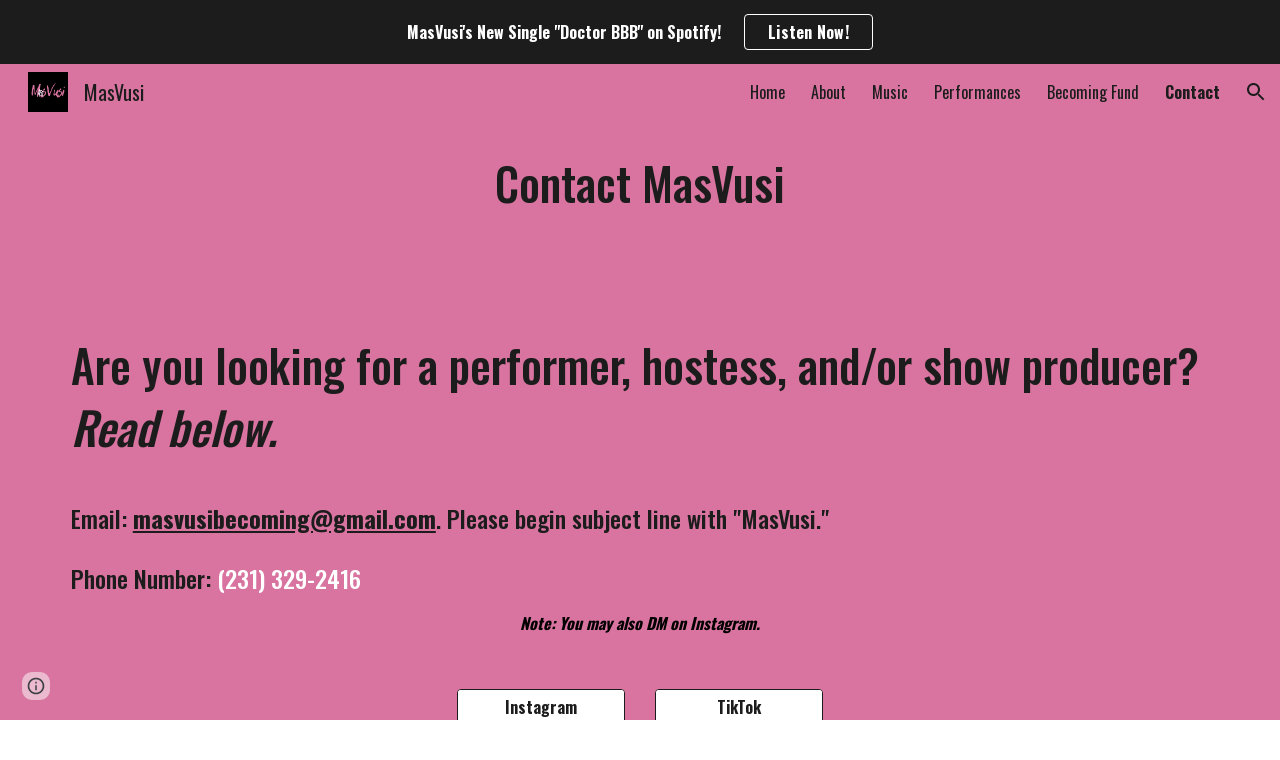

--- FILE ---
content_type: text/javascript; charset=UTF-8
request_url: https://www.gstatic.com/_/atari/_/js/k=atari.vw.en_US.spoJgEs8b1I.O/am=AAgGIA/d=0/rs=AGEqA5mch5CFXkifWGhukCoChN52EG9K7Q/m=sy1o,eFZtfd,sy1n,sy1v,Ae65rd,rCcCxc,uu7UOe,CuaHnc,sy6j,uY3Nvd,sy6i,soHxf,sy2s,sy5k,sy6a,gJzDyc,mxS5xe,sy60,HYv29e
body_size: 26216
content:
"use strict";this.default_vw=this.default_vw||{};(function(_){var window=this;
try{
_.q("eFZtfd");
var GSa=_.ka("eFZtfd");var zE=function(){_.rw.call(this);var a=this;this.D=_.xt(_.zt().measure(function(c){c.height=_.Bn(a.S("NKtjmd").el()).height}).bb(function(c){a.trigger("yj5fUd",c.height)}).Hc())};_.F(zE,_.Aw);zE.la=_.Aw.la;zE.prototype.C=function(a){_.Uw()!=0||a.targetElement.closest(".WWpVfd").size()>0||(a=this.S("NKtjmd"),_.On(a,"sMVRZe"),a.Za("sMVRZe")?this.D():this.trigger("HNXL3"))};zE.prototype.B=function(){var a=this.S("NKtjmd");a.Za("sMVRZe")&&(a.Ma("sMVRZe"),this.trigger("HNXL3"))};
zE.prototype.$wa$Xgd9s=function(){return this.B};zE.prototype.$wa$Ptdedd=function(){return this.C};_.Vi(GSa,zE);
_.w();
}catch(e){_._DumpException(e)}
try{
_.q("Ae65rd");
var RQb=_.ka("Ae65rd");var h4=function(){_.rw.call(this);this.B=!1};_.F(h4,_.Aw);h4.la=_.Aw.la;_.k=h4.prototype;_.k.d5=function(){var a=this.S("haAclf").el();this.B=_.on(a,"pointerEvents")==="none"};_.k.b5=function(a){var c=this.U(),e=this.S("haAclf").el();e=_.on(e,"display")!=="none"&&a.targetElement.closest(".Znu9nd").el()===null;var f=this.B&&e&&!c.Za("CJIdie");e&&(c.Ra("CJIdie"),_.Kn(this.S("haAclf"),"a").focus());f&&a.event.preventDefault();this.B=!1;return!0};_.k.c5=function(){this.U().Ma("CJIdie")};
_.k.vma=function(){_.Kn(this.U(),".Znu9nd").Ra("eB48Hf")};_.k.uma=function(){_.Kn(this.U(),".Znu9nd").Ma("eB48Hf")};_.k.Ima=function(){this.U().Ra("CJIdie")};_.k.ima=function(){this.U().Ma("CJIdie")};h4.prototype.$wa$SzACGe=function(){return this.ima};h4.prototype.$wa$jbFSOd=function(){return this.Ima};h4.prototype.$wa$dq0hvd=function(){return this.uma};h4.prototype.$wa$y0pDld=function(){return this.vma};h4.prototype.$wa$QZoaZ=function(){return this.c5};h4.prototype.$wa$KjsqPd=function(){return this.b5};
h4.prototype.$wa$UrsOsc=function(){return this.d5};_.Vi(RQb,h4);
_.w();
}catch(e){_._DumpException(e)}
try{
_.q("rCcCxc");
_.aRb=function(){this.B=[]};_.aRb.prototype.hz=function(){for(var a=this.B.length-1;a>=0;a--){var c=this.B[a],e=new _.Jn(c.element);if(!c.xY||e.Za("uW2Fw-Sx9Kwc-OWXEXe-uGFO6d")||e.Za("uW2Fw-Sx9Kwc-OWXEXe-FNFY6c")||e.Za("uW2Fw-Sx9Kwc-OWXEXe-FnSee")||e.Za("VfPpkd-Sx9Kwc-OWXEXe-uGFO6d")||e.Za("VfPpkd-Sx9Kwc-OWXEXe-FNFY6c")||e.Za("VfPpkd-Sx9Kwc-OWXEXe-FnSee"))return c.element}return null};_.$f(_.aRb,_.LBa);
_.w();
}catch(e){_._DumpException(e)}
try{
_.q("uu7UOe");
var oWb;_.S5=function(){_.Uz.call(this);this.tc=_.jf(_.aA);this.I=!1;this.H=_.pm(this.getData("idomClass"));_.iA(this.U())};_.F(_.S5,_.Uz);_.S5.la=_.Uz.la;_.mWb=function(a,c,e){a.H!==null?(_.gA(a.U(),a.H,e),a.H=null):_.gA(a.U(),c,e)};_.k=_.S5.prototype;_.k.me=function(){return this.U()};_.k.Zf=function(){return this.F};_.k.Vg=function(){return this.Jc()};_.k.Di=function(){return this.U().Za("VfPpkd-Bz112c-LgbsSe")};_.k.Ff=function(){return(this.U().Za("VfPpkd-Bz112c-LgbsSe")?this.S("s3Eaab"):this.me()).el().getBoundingClientRect()};
_.k.Eg=function(){_.Uz.prototype.Eg.call(this);_.cA(this.tc,this,this.D)};_.k.ig=function(a,c){_.Uz.prototype.ig.call(this,a,c);_.dA(this.tc,this)};_.k.click=function(a){if(!this.Jc()&&this.kk()){var c=_.nWb(this),e=c.sp;c.bs&&e?this.E_():this.zg(3)}return _.Uz.prototype.click.call(this,a)};
_.k.focus=function(a){a=_.Uz.prototype.focus.call(this,a);_.eA(this.tc,this,{Ug:_.Uz.prototype.Ug.call(this)});_.Uz.prototype.yc.call(this)&&this.U().Ra("gmghec");this.kk()&&_.Uz.prototype.yc.call(this)&&this.Af(2);return a};_.k.blur=function(a){_.fA(this.tc,this);this.U().Ma("gmghec");this.kk()&&this.zg(7,a.event);return _.Uz.prototype.blur.call(this,a)};_.k.Dq=function(a){this.kk()&&this.Af(1);return _.Uz.prototype.Dq.call(this,a)};
_.k.Eq=function(a){a=_.Uz.prototype.Eq.call(this,a);this.kk()&&this.zg(1);return a};_.k.Vd=function(a){a=_.Uz.prototype.Vd.call(this,a);this.kk()&&this.Af(5);return a};_.k.gg=function(a){a=_.Uz.prototype.gg.call(this,a);this.kk()&&this.zg(5);return a};_.k.kk=function(){var a=this.OB();return a?a.Mb().length>0:!1};
_.k.OB=function(){if(_.rm(this.U().getData("tooltipEnabled"),!1)){var a=_.pm(this.U().getData("tooltipId"));!a&&_.Rn(this.U(),"aria-describedby")&&(a=_.Rn(this.U(),"aria-describedby"));a||(_.Kn(this.U(),"[data-tooltip-id]").Rb()?_.Kn(this.U(),"[aria-describedby]").Rb()||(a=_.Rn(_.Kn(this.U(),"[aria-describedby]"),"aria-describedby")):a=_.om(_.Kn(this.U(),"[data-tooltip-id]").getData("tooltipId"),""));a=a||null}else a=null;return a?(a=this.Gc().getElementById(a))?new _.Jn(a):null:null};
_.k.Dr=function(){var a=this.U();if(!a.el().isConnected||!_.rm(this.U().getData("tooltipEnabled"),!1))return null;if(a.getData("tooltipId").B()||_.Rn(a,"aria-describedby"))return a;var c=_.Kn(a,"[data-tooltip-id]");if(!c.Rb())return c.first();c=_.Kn(a,"[aria-describedby]");return c.Rb()?null:c.first()};_.k.xja=function(){return _.rm(this.U().getData("isGm3Button"),!1)};
oWb=function(a){var c,e,f,g;return _.pj(function(h){switch(h.B){case 1:if(a.B){h.Hb(2);break}a.I=!0;_.jj(h,3);return _.hj(h,_.Wh(a,{service:{xd:_.tx}}),5);case 5:c=h.C;e=c.service;a.B=e.xd;_.kj(h,2);break;case 3:g=f=_.lj(h);if(g instanceof _.oea)return h.return(void 0);throw g;case 2:return h.return(a.B)}})};_.nWb=function(a){var c=a.Dr();a=c==null?void 0:_.rm(c.getData("tooltipIsRich"),!1);c=c==null?void 0:_.rm(c.getData("tooltipIsPersistent"),!1);return{bs:a,sp:c}};_.k=_.S5.prototype;
_.k.Af=function(a){var c=this,e,f,g;return _.pj(function(h){if(h.B==1)return(e=c.Dr())?e.el().isConnected?_.hj(h,oWb(c),3):h.return():h.Hb(0);f=h.C;if(!f||!e.el().isConnected)return h.return();(g=f.Af(e.el(),a))&&c.ka(g);_.ij(h)})};_.k.zg=function(a,c){var e=this,f,g,h;_.pj(function(l){if(l.B==1)return(f=e.Dr())&&e.I?_.hj(l,(g=e.B)!=null?g:oWb(e),3):l.Hb(0);h=l.C;if(!h)return l.return();h.zg(f.el(),a,c);_.ij(l)})};
_.k.E_=function(){var a=this,c,e;return _.pj(function(f){if(f.B==1)return(c=a.Dr())?_.hj(f,oWb(a),3):f.Hb(0);e=f.C;if(!e||!c.el().isConnected)return f.return();e.F(c.el());_.ij(f)})};_.k.Uq=function(){var a=this;return _.pj(function(c){a.kk()&&a.B&&a.B.Uq();_.ij(c)})};_.k.contextmenu=function(a){_.Uz.prototype.contextmenu.call(this,a);return!0};_.k.Cs=function(){_.fA(this.tc,this);this.yc()?_.eA(this.tc,this,{Ug:this.Ug()}):_.bA(this.tc,this)};_.S5.prototype.$wa$Mkz1i=function(){return this.Cs};
_.S5.prototype.$wa$mg9Pef=function(){return this.contextmenu};_.S5.prototype.$wa$fLiPzd=function(){return this.Uq};_.S5.prototype.$wa$yiFRid=function(){return this.E_};_.S5.prototype.$wa$ItCXyd=function(){return this.xja};_.S5.prototype.$wa$IrH4te=function(){return this.Dr};_.S5.prototype.$wa$XwOqFd=function(){return this.OB};_.S5.prototype.$wa$cHeRTd=function(){return this.kk};_.S5.prototype.$wa$yfqBxc=function(){return this.gg};_.S5.prototype.$wa$p6p2H=function(){return this.Vd};
_.S5.prototype.$wa$JywGue=function(){return this.Eq};_.S5.prototype.$wa$tfO1Yc=function(){return this.Dq};_.S5.prototype.$wa$O22p3e=function(){return this.blur};_.S5.prototype.$wa$AHmuwe=function(){return this.focus};_.S5.prototype.$wa$cOuCgd=function(){return this.click};_.S5.prototype.$wa$jz8gV=function(){return this.Eg};_.S5.prototype.$wa$ek3GPb=function(){return this.Ff};_.S5.prototype.$wa$ZMyDuc=function(){return this.Di};_.S5.prototype.$wa$VMu6Hb=function(){return this.Vg};
_.S5.prototype.$wa$fkGEZ=function(){return this.Zf};_.S5.prototype.$wa$mlK5wb=function(){return this.me};
_.w();
}catch(e){_._DumpException(e)}
try{
_.q("CuaHnc");
_.xE=function(a){_.xo.call(this);this.Ub=a.service.window.fb()};_.F(_.xE,_.zo);_.xE.la=function(){return{service:{window:_.Iz}}};_.CSa=function(a,c){var e=a.Ub.createElement("input");e.style.position="absolute";e.style.opacity="0";e.style.fontSize="12pt";e.style.top=_.Pma(document).y+"px";e.setAttribute("readonly","");e.setAttribute("aria-hidden","true");a.Ub.body.appendChild(e);e.value=c;e.select();c=a.Ub.execCommand("copy");a.Ub.body.removeChild(e);return c};_.Yf(_.SAa,_.xE);
_.w();
}catch(e){_._DumpException(e)}
try{
_.DWb=function(a){this.F=a;this.H=this.D=this.C=null;this.B="NVegqd"};_.EWb=function(a,c){a.B=="NVegqd"&&(a.B="KWEn1",a.F.Rq(c.B,c))};_.FWb=function(a,c){a.B=="KWEn1"&&(a.F.lu(c.B,_.yn(c.event,c.B.el())),a.B="c9UNub",_.Ql(function(){this.B="NVegqd"},10,a))};_.GWb=function(a,c){a.B=="NVegqd"&&(a.B="ysyYT",a.H=c,a.C=_.yn(c.event,c.B.el()),a.D=a.C,_.Ql(a.I,100,a))};_.HWb=function(a,c){return a.B!="NVegqd"&&(a.C=a.C,a.D=_.yn(c.event,c.B.el()),_.ym(a.D,a.C)>=7)?(a.B="NVegqd",!0):!1};
_.IWb=function(a,c){if(a.B=="ysyYT"||a.B=="VML6Kd"||a.B=="KWEn1")a.D=_.yn(c.event,c.B.el()),a.B=="ysyYT"&&a.F.Rq(c.B),a.F.lu(c.B),a.B="c9UNub",_.Ql(function(){this.B="NVegqd"},10,a)};_.DWb.prototype.I=function(){this.B=="ysyYT"&&this.D&&this.C&&(_.ym(this.D,this.C)<7?(this.F.Rq(this.H.B,this.H),this.B="VML6Kd"):this.B="NVegqd")};
}catch(e){_._DumpException(e)}
try{
_.q("uY3Nvd");
var ndc;ndc=Symbol("fk");_.B$=function(a){_.rw.call(this);this.L=!1;this.C=new _.DWb(this);this.ca=this.getData("stayOpenAfterChecked").F(!1);this.V=this.getData("stayOpenAfterAction").F(!1);this.H=null;this.aa=a.service.menu;this.R=odc(this)};_.F(_.B$,_.Aw);_.B$.la=function(){return{service:{menu:_.g5}}};
var odc=function(a){var c=a.U().el(),e=c[ndc];if(e)return e;e=a.B().map(function(f){var g=pdc(a,new _.Jn(f)),h=g.el();if(!h)return null;_.xw(a,h);h=a.aa.create(h);_.ZTb(h,f);h.setParent(document.body);f=g.getData("anchorCorner").string("top-end");h.F=_.hUb[f];f=g.getData("menuCorner").string("top-start");h.xp=_.hUb[f];h.fI(g.getData("horizontalMenuOffset").D(0),g.getData("verticalMenuOffset").D(0));g.remove();return h});e.length>0&&_.vs(a.U().el());return c[ndc]=e};_.k=_.B$.prototype;_.k.gea=function(){return this.aa};
_.k.S6=function(){};_.k.V6=function(a){_.Rn(a.targetElement,"jsname")=="j7LFlb"&&(a=a.targetElement,a.Za("RDPZE")||a.Za("FwR7Pc")?qdc(this,a):(a.el().tabIndex=0,a.focus(),C$(this),D$(this,a,!0),rdc(this,a,!1)))};
_.k.W6=function(a){if(!this.U().Za("jVwmLb")&&(this.C.B!="ysyYT"&&this.C.B!="VML6Kd"&&this.C.B!="KWEn1"||E$(this).Ma("qs41qe"),_.Rn(a.targetElement,"jsname")=="j7LFlb")){var c=a.targetElement,e=this.D();e?(a=a.event.toElement||a.event.relatedTarget,_.Pf(this.U().el(),a)||e.S().trigger("cFpp9e",!1)):D$(this,c,!1)}};_.k.T6=function(a){if(a.event.keyCode==13||a.event.keyCode==32)this.Rq(a.B),this.lu(a.B)};_.k.U6=function(a){_.EWb(this.C,a)};_.k.X6=function(a){_.FWb(this.C,a)};
_.k.a7=function(a){_.GWb(this.C,a)};_.k.Z6=function(a){_.HWb(this.C,a)||(C$(this),this.B().Ma("qs41qe"))};_.k.Y6=function(a){_.IWb(this.C,a)};_.k.Uka=function(){this.U().focus()};_.k.Tka=function(a){a.data?(this.U().focus(),this.notify("R90vJb",!0)):(C$(this),this.navigate(1),this.notify("R90vJb",!1))};
_.k.rc=function(a){switch(a.event.keyCode){case 27:return this.trigger("IpSVtb",!0),a.event.stopPropagation(),!1;case 40:return sdc(this)?this.W():this.navigate(1),a.event.preventDefault(),a.event.stopPropagation(),!1;case 38:return sdc(this)?this.F():this.navigate(-1),a.event.preventDefault(),a.event.stopPropagation(),!1;case 37:return sdc(this)?this.navigate(-1):this.F(),a.event.preventDefault(),a.event.stopPropagation(),!1;case 39:return sdc(this)?this.navigate(1):this.W(),a.event.preventDefault(),
a.event.stopPropagation(),!1;case 9:return this.trigger("IpSVtb",!0),a.event.stopPropagation(),!1;default:return!0}};_.k.b7=function(a){var c=this.B(),e=c.find(".qRgJPe"),f=String.fromCharCode(a.event.charCode||a.event.keyCode).toLowerCase(),g=e.filter(function(h){return _.Zm(h).toLowerCase()==f});g.size()==1&&(a=c.filter(function(h){return _.Pf(h,g.el())}),this.Rq(a),this.lu(a))};_.k.blur=function(){_.Ql(this.ha,0,this)};_.k.Uja=function(){_.Ql(this.ha,0,this)};_.k.close=function(){C$(this);return!0};
_.k.R6=function(){var a=E$(this);a.Za("FwR7Pc")?(a.el().tabIndex=0,a.el().focus()):this.U().el().focus();if(a=this.D())_.Sn(this.B().filter(".HGVH5"),"aria-expanded","false"),a.close()};_.k.Rq=function(a,c){if(!a.Za("RDPZE")&&!this.L){var e=_.Rn(a,"role");e!="menuitemcheckbox"&&e!="menuitemradio"&&(c?c=_.yn(c.event,a.el()):(c=a.el(),c=new _.ze(c.clientWidth/2,c.clientHeight/2)),tdc(a,c))}};
_.k.lu=function(a){if(!a.Za("RDPZE")&&!this.L)if(_.Rn(a,"role")=="menuitemcheckbox"){var c=!a.Za("N2RpBe");_.On(a,"N2RpBe",c);_.Sn(a,"aria-checked",c);udc(a).trigger(c?"g6cJHd":"otb29e");this.ca||this.V||this.trigger("IpSVtb",!0);vdc(this,a)}else _.Rn(a,"role")=="menuitemradio"?(wdc(this,a),this.V||this.trigger("IpSVtb",!0),vdc(this,a)):pdc(this,a).size()==1?(rdc(this,a,!0),a.Ma("qs41qe")):_.Rn(udc(a),"sync-action")=="true"?(xdc(this,a),a.Ma("qs41qe")):(this.L=!0,_.Ql(function(){this.L=!1;xdc(this,
a);a.Ma("qs41qe")},300,this))};
var xdc=function(a,c){if(!a.V){var e=udc(c);_.Rn(e,"jscontroller")?a.ae(e.el(),function(){a.trigger("IpSVtb",!0)}):a.trigger("IpSVtb",!0)}vdc(a,c)},vdc=function(a,c){c=udc(c);c.trigger("JIbuQc");a.trigger("h4C2te",c,!1)},wdc=function(a,c){a=a.U().el();for(var e=c.parent();e.size()==1&&e.el()!=a&&_.Rn(e,"role")!="group";)e=e.parent();e.size()==1&&_.Sn(e.find("[role=menuitemradio]").filter(_.km(c.el())).Ma("N2RpBe"),"aria-checked",!1);c.Za("N2RpBe")||_.Sn(_.On(c,"N2RpBe",!0),"aria-checked",!0)};
_.B$.prototype.ha=function(){var a=_.$m(this.Gc());a&&_.Pf(this.U().el(),a)||((a=this.D())?a.S().trigger("cFpp9e",!1):(C$(this),this.I()))};_.B$.prototype.I=function(){this.trigger("IpSVtb",!1)};
var C$=function(a){D$(a,E$(a),!1)},D$=function(a,c,e){_.On(c,"FwR7Pc",e);e?(_.Sn(c,"tabindex","0").focus(),qdc(a,c)):(_.Sn(c,"tabindex","-1").children().trigger("eQsQB"),ydc(a))},qdc=function(a,c){var e=c.getData("disabledTooltip").string("");e&&c.size()!=0&&c.Za("RDPZE")&&_.Wf(_.No,a.Zd()).then(function(f){f.show(c.el(),e,0,0,c.getData("tooltipPosition").string("bottom"))})},ydc=function(a){_.Wf(_.No,a.Zd()).then(function(c){c.lb()})},sdc=function(a){return a.U().Za("hpDt6e")};
_.B$.prototype.navigate=function(a){var c=this.B(),e=zdc(this,c);e+=a;e>=c.size()?e=0:e<0&&(e=c.size()-1);a=e;D$(this,E$(this),!1);D$(this,new _.Jn(c.get(a)),!0)};var zdc=function(a,c){a=E$(a);return a.size()>0?_.Ra(_.In(c),a.el()):-1};_.B$.prototype.W=function(){var a=E$(this);rdc(this,a,!0);a.Ma("qs41qe")};_.B$.prototype.F=function(){};
var rdc=function(a,c,e){var f=zdc(a,a.B());if(f!=-1){f=a.R[f];var g=a.D();!g||f&&g.S()===f.S()||(g.close(),_.Sn(a.B().filter(".HGVH5"),"aria-expanded","false"));f&&(_.Sn(c,"aria-expanded","true"),f.show(e?1:2),_.Kf(f.S().el(),"RdYeUb",function(){return D$(a,c,!1)}),a.H=f)}};_.B$.prototype.D=function(){return this.H&&this.H.C?this.H:null};_.B$.prototype.B=function(){return this.nb("j7LFlb")};
var E$=function(a){return a.B().filter(".FwR7Pc")},pdc=function(a,c){var e=_.In(a.B()).indexOf(c.el());return a.R&&a.R[e]?a.R[e].S():c.children().filter('[role="menu"]')},tdc=function(a,c){var e=a.children().filter(function(g){return g.getAttribute("jsname")=="ksKsZd"}),f=Math.max(a.el().clientWidth,a.el().clientHeight)+"px";e.Sa({top:c.y+"px",left:c.x+"px",width:f,height:f});a.Ra("qs41qe")},udc=function(a){return a.find(".uyYuVb").Ya(0)};_.B$.prototype.$wa$lSpRlb=function(){return this.B};
_.B$.prototype.$wa$wtBESd=function(){return this.D};_.B$.prototype.$wa$Y1Hwfc=function(){return this.F};_.B$.prototype.$wa$gg67Oe=function(){return this.W};_.B$.prototype.$wa$gS8uv=function(){return this.I};_.B$.prototype.$wa$xzS4ub=function(){return this.R6};_.B$.prototype.$wa$TvD9Pc=function(){return this.close};_.B$.prototype.$wa$J9oOtd=function(){return this.Uja};_.B$.prototype.$wa$O22p3e=function(){return this.blur};_.B$.prototype.$wa$Kr2w4b=function(){return this.b7};
_.B$.prototype.$wa$I481le=function(){return this.rc};_.B$.prototype.$wa$LNeFm=function(){return this.Tka};_.B$.prototype.$wa$p8EH2c=function(){return this.Uka};_.B$.prototype.$wa$VfAz8=function(){return this.Y6};_.B$.prototype.$wa$kZeBdd=function(){return this.Z6};_.B$.prototype.$wa$jJiBRc=function(){return this.a7};_.B$.prototype.$wa$Osgxgf=function(){return this.X6};_.B$.prototype.$wa$lAhnzb=function(){return this.U6};_.B$.prototype.$wa$o6ZaF=function(){return this.T6};
_.B$.prototype.$wa$xq3APb=function(){return this.W6};_.B$.prototype.$wa$SKyDAe=function(){return this.V6};_.B$.prototype.$wa$H8nU8b=function(){return this.S6};_.B$.prototype.$wa$zZTSO=function(){return this.gea};_.Vi(_.CEa,_.B$);
_.w();
}catch(e){_._DumpException(e)}
try{
_.pWb=function(a,c,e,f,g){function h(u){u=(e.F()||a.Za("VfPpkd-LgbsSe-OWXEXe-Bz112c-M1Soyc")||a.Za("VfPpkd-LgbsSe-OWXEXe-Bz112c-UbuQg"))&&!u.size()||u.size()>1;return!(e==null?0:e.D())||u}if(!h(a.find(".VfPpkd-kBDsod"))){var l=a.find(".VfPpkd-kBDsod");if(!h(l))if(e.F())f.uj(l.el(),e.D());else{var p,r=!!(e==null?0:(p=e.D())==null?0:p.toString());r?(l.size()?f.uj(l.el(),e.D()):(f=f.yb(e.D()),e.W()?c.after(f):c.before(f)),c=e.W()?"VfPpkd-LgbsSe-OWXEXe-Bz112c-UbuQg":"VfPpkd-LgbsSe-OWXEXe-Bz112c-M1Soyc",
a.Ma(c==="VfPpkd-LgbsSe-OWXEXe-Bz112c-UbuQg"?"VfPpkd-LgbsSe-OWXEXe-Bz112c-M1Soyc":"VfPpkd-LgbsSe-OWXEXe-Bz112c-UbuQg"),a.Ra(c),r&&!l.size()&&g()):(l.remove(),a.Ma("VfPpkd-LgbsSe-OWXEXe-Bz112c-UbuQg"),a.Ma("VfPpkd-LgbsSe-OWXEXe-Bz112c-M1Soyc"),l.size()&&g())}}};_.qWb=function(a,c){for(var e=0;e<a.size();e++){var f=a.Ya(e);c.call(void 0,f,e)}};
}catch(e){_._DumpException(e)}
try{
_.q("soHxf");
var bbc,cbc,dbc;bbc=_.ej(["aria-"]);cbc=_.ej(["aria-"]);dbc=new Set(["aria-label","disabled"]);_.a$=function(){_.S5.call(this);this.ce=_.jf(_.Sz);if(_.jA(this.U())&&(this.U().Za("VfPpkd-LgbsSe")||this.U().Za("VfPpkd-Bz112c-LgbsSe"))){var a=this.U().el(),c=this.Sg.bind(this);a.__soy_skip_handler=c}};_.F(_.a$,_.S5);_.a$.la=_.S5.la;_.a$.prototype.Lb=function(){return this.nb("V67aGc").Mb()};_.a$.prototype.ec=function(a){this.nb("V67aGc").ad(a)};
_.a$.prototype.Nf=function(a){_.se([_.Bd(bbc)],this.U().el(),"aria-label",a)};
_.a$.prototype.Sg=function(a,c){var e=this,f=c.Lb();c.F()||typeof f!=="string"||f===this.S("V67aGc").Mb()||(this.ec(f.toString()),this.Cs());_.pWb(this.U(),_.uw(this,"V67aGc"),c,this.ce,function(){e.Cs()});!!c.Jc()!==this.Jd()&&this.Gd(!!c.Jc());f=c.uf();f!==_.Rn(this.U(),"aria-label")&&(f?_.se([_.Bd(cbc)],this.U().el(),"aria-label",f):_.Tn(this.U(),"aria-label"));_.mWb(this,a.I(),c.I());a=(a=c.R())?a.toString():"";_.hA(this.U(),a,{gu:dbc});return!0};_.a$.prototype.$wa$SQpL2c=function(){return this.Lb};
_.Wi(_.a$,_.JDa);
_.w();
}catch(e){_._DumpException(e)}
try{
_.kz=function(a,c,e){return _.$c(a,c,e==null?e:_.bc(e),0)};
}catch(e){_._DumpException(e)}
try{
/*

 Copyright 2016 Google Inc.

 Permission is hereby granted, free of charge, to any person obtaining a copy
 of this software and associated documentation files (the "Software"), to deal
 in the Software without restriction, including without limitation the rights
 to use, copy, modify, merge, publish, distribute, sublicense, and/or sell
 copies of the Software, and to permit persons to whom the Software is
 furnished to do so, subject to the following conditions:

 The above copyright notice and this permission notice shall be included in
 all copies or substantial portions of the Software.

 THE SOFTWARE IS PROVIDED "AS IS", WITHOUT WARRANTY OF ANY KIND, EXPRESS OR
 IMPLIED, INCLUDING BUT NOT LIMITED TO THE WARRANTIES OF MERCHANTABILITY,
 FITNESS FOR A PARTICULAR PURPOSE AND NONINFRINGEMENT. IN NO EVENT SHALL THE
 AUTHORS OR COPYRIGHT HOLDERS BE LIABLE FOR ANY CLAIM, DAMAGES OR OTHER
 LIABILITY, WHETHER IN AN ACTION OF CONTRACT, TORT OR OTHERWISE, ARISING FROM,
 OUT OF OR IN CONNECTION WITH THE SOFTWARE OR THE USE OR OTHER DEALINGS IN
 THE SOFTWARE.
*/
var p4,q4;p4={};
_.bRb=(p4["mdc-dialog--closing"]="VfPpkd-Sx9Kwc-OWXEXe-FnSee",p4["mdc-dialog--open"]="VfPpkd-Sx9Kwc-OWXEXe-FNFY6c",p4["mdc-dialog--opening"]="VfPpkd-Sx9Kwc-OWXEXe-uGFO6d",p4["mdc-dialog--scrollable"]="VfPpkd-Sx9Kwc-OWXEXe-s2gQvd",p4["mdc-dialog-scroll-lock"]="VfPpkd-Sx9Kwc-XuHpsb-pGuBYc",p4["mdc-dialog--stacked"]="VfPpkd-Sx9Kwc-OWXEXe-eu7FSc",p4["mdc-dialog--fullscreen"]="VfPpkd-Sx9Kwc-OWXEXe-n9oEIb",p4["mdc-dialog-scroll-divider-header"]="VfPpkd-Sx9Kwc-XuHpsb-clz4Ic-tJHJj",p4["mdc-dialog-scroll-divider-footer"]="VfPpkd-Sx9Kwc-XuHpsb-clz4Ic-yePe5c",
p4["mdc-dialog__surface-scrim--shown"]="VfPpkd-P5QLlc-GGAcbc-OWXEXe-TSZdd",p4["mdc-dialog__surface-scrim--hiding"]="VfPpkd-P5QLlc-GGAcbc-OWXEXe-wJB69c",p4["mdc-dialog__surface-scrim--showing"]="VfPpkd-P5QLlc-GGAcbc-OWXEXe-eo9XGd",p4["mdc-dialog__scrim--hidden"]="VfPpkd-IE5DDf-OWXEXe-L6cTce",p4);q4={};
_.cRb=(q4[".mdc-dialog__button"]=".VfPpkd-M1klYe",q4[".mdc-dialog__container"]=".VfPpkd-wzTsW",q4[".mdc-dialog__content"]=".VfPpkd-cnG4Wd",q4[".mdc-dialog__scrim"]=".VfPpkd-IE5DDf",q4["textarea, .mdc-menu .mdc-list-item, .mdc-menu .mdc-deprecated-list-item"]="textarea, .VfPpkd-xl07Ob .VfPpkd-rymPhb-ibnC6b, .VfPpkd-xl07Ob .VfPpkd-StrnGf-rymPhb-ibnC6b",q4[".mdc-dialog__surface"]=".VfPpkd-P5QLlc",q4);
}catch(e){_._DumpException(e)}
try{
_.q("gJzDyc");
var dRb,eRb,fRb,gRb,hRb,jRb,kRb,lRb;dRb=function(a){return(0,_.J)('<span class="'+_.K("VfPpkd-k2Wrsb-fmcmS")+'" jsname="'+_.K("MdSI6d")+'">'+_.Ws(a)+"</span>")};eRb={CANCEL:"cancel",XR:"ok"};
fRb=function(a,c,e,f,g,h,l,p,r){var u=_.Q(),x;f?x=(0,_.Ys)("data-mdc-dialog-action="+_.ry(f)):x="";f=""+x;g?(g=(0,_.Ys)("data-mdc-dialog-button-default"),g=_.jt(g)):g="";g=f+g;h?(h=(0,_.Ys)("data-mdc-dialog-initial-focus"),h=_.jt(h)):h="";return _.M(u,_.My(a,c,e,p,l,void 0,void 0,void 0,void 0,3,void 0,void 0,void 0,void 0,void 0,void 0,void 0,(0,_.Ys)(g+h+(_.ct(r)?_.jt(_.it(r)):""))))};
gRb=function(a,c,e,f,g,h,l,p,r,u,x,z,B,C,G){G=G===void 0?!0:G;var N="";N=c?N+c:N+"Cancel";c=_.M(_.Q(),fRb(a,N,h,f?f:eRb.CANCEL,void 0,!G,p,u,z));_.M(c,fRb(a,e?""+e:"OK",l,g?g:eRb.XR,C!=null?C:!0,G,r,x,B));return c};hRb=function(a){a=a||{};return gRb(void 0,a.hT,a.Bp,a.twa,a.Ala,a.BJ,a.gA,a.uwa,a.Bla,a.gT,a.xF,a.QC,a.hA,a.Gja,a.Bya)};
_.iRb=function(a,c,e,f,g,h,l,p,r,u,x,z,B,C,G,N,V,Z){var ma=Z===void 0?!0:Z;Z=_.Q();var xa="cC1eCc UDxLd PzCPDd"+(h?" "+h:"");h=_.ct(f)?"iGu0Be":"";var Ka=_.Q();Ka=_.M(Ka,"");Ka=ma===void 0?!0:ma;ma=_.Q();l='<div jsshadow jscontroller="'+_.K("ZakeSe")+'" jsaction="'+_.K("jSjncc")+":"+_.K("FNFY6c")+";"+_.K("eUpBOd")+":"+_.K("pRhyN")+";"+_.K("OD2uJd")+":"+_.K("LSNysb")+";"+_.K("FBWqge")+":"+_.K("XzoRjc")+";"+_.K("PfPQGe")+":"+_.K("E9dKsb")+";"+_.K("KTLxtc")+":"+_.K("pXwq6c")+";"+_.K("r2ouV")+":"+_.K("FNFY6c")+
";"+_.K("N4OFW")+":"+_.K("E9dKsb")+";"+_.K("G25Qzf")+":"+_.K("pXwq6c")+";"+_.K("JIbuQc")+":"+_.K("KY1IRb")+"; clickonly: "+_.K("npT2md")+"; mousedown: "+_.K("npT2md")+"; keydown:"+_.K("KY1IRb")+"; transitionend:"+_.K("H9K8kb")+';"'+(l?' jsname="'+_.K(l)+'"':"")+' class="'+_.K("VfPpkd-Sx9Kwc")+(xa?" "+_.K(xa):"")+'" data-inject-content-controller="'+_.K(Ka)+'"'+(r?' data-disable-esc-to-close="'+_.K(r)+'"':"")+(u?' data-disable-enter-to-close="'+_.K(u)+'"':"")+(z?' data-disable-back-to-close="'+_.K(z)+
'"':"")+(x?' data-disable-scrim-click-to-close="'+_.K(x)+'"':"")+(_.ct(V)?_.jt(_.it(V)):"")+'><div class="'+_.K("VfPpkd-wzTsW")+'">';if(e&&B||e&&C||B&&C)throw Error("GMDC Dialog params `title`, `ariaLabel` and `ariaLabelledBy` are mutually exclusive.");if(G&&N)throw Error("GMDC Dialog params `ariaDescription` and `ariaDescribedBy` are mutually exclusive.");l=_.L(ma,l);r=e?_.Dy():null;B=e?' aria-labelledby="'+_.K(_.Iy(r))+'"':B?' aria-label="'+_.K(B)+'"':C?' aria-labelledby="'+_.K(C)+'"':"";var za;
e?za=_.L(_.M(_.M(_.L(_.Q(),'<h2 class="'+_.K("VfPpkd-k2Wrsb")+(h?" "+_.K(h):"")+'" id="'+_.K(r)+'" jsname="'+_.K("r4nke")+'">'),_.ct(f)?_.L(_.M(_.L(_.Q(),'<span class="'+_.K("VfPpkd-k2Wrsb-Bz112c")+" "+_.K("nE3Lu ZD5Qo")+'">'),_.Ws(f)),"</span>"):""),dRb(e)),"</h2>"):za="";_.L(_.M(_.L(_.M(_.L(_.M(_.M(_.L(l,'<div class="'+_.K("VfPpkd-P5QLlc")+'" aria-modal="true" role="'+(p?"alertdialog":"dialog")+'" tabindex="-1"'+B+(G?' aria-description="'+_.K(G)+'"':"")+(N?' aria-describedby="'+_.K(N)+'"':"")+">"),
(_.ct(),_.qy(null,a))),za),'<div jsslot class="'+_.K("VfPpkd-cnG4Wd")+'" jsname="'+_.K("rZHESd")+'">'),_.Ws(c)),"</div>"),_.ct(g)?_.L(_.M(_.L(_.Q(),'<div class="'+_.K("VfPpkd-T0kwCb")+'">'),_.Ws(g)),"</div>"):""),'</div></div><div class="'+_.K("VfPpkd-IE5DDf")+'" jsname="'+_.K("GGAcbc")+'" jsaction="click:'+_.K("KY1IRb")+'"></div></div>');_.M(Z,l);return Z};
jRb=function(a,c){var e=a.SW,f=a.content,g=a.title,h=a.z_,l=a.buttons,p=a.Na,r=a.Zq,u=a.Ho,x=a.Io,z=a.Jy,B=a.ariaLabel,C=a.KC,G=a.ariaDescription,N=a.Zx,V=a.attributes;a=a.jsname;e=e===void 0?!0:e;return _.M(_.Q(),_.iRb(c,f,g,h,_.M(_.Q(),_.ct(l)?_.Ws(l):gRb(c)),p,a,void 0,r,u,x,z,B,C,G,N,V,e))};
kRb=function(a,c){var e=a.SW,f=a.content,g=a.title,h=a.z_,l=a.Na,p=a.Zq,r=a.Ho,u=a.Io,x=a.Jy,z=a.ariaLabel,B=a.KC,C=a.ariaDescription,G=a.Zx,N=a.attributes;a=a.jsname;e=e===void 0?!0:e;return _.M(_.Q(),_.iRb(c,f,g,h,void 0,l,a,void 0,p,r,u,x,z,B,C,G,N,e))};
lRb=function(a,c){var e=a.SW,f=a.content,g=a.title,h=a.z_,l=a.buttons,p=a.Na,r=a.Zq,u=a.Ho,x=a.Io,z=a.Jy,B=a.ariaLabel,C=a.KC,G=a.ariaDescription,N=a.Zx,V=a.attributes;a=a.jsname;e=e===void 0?!0:e;return _.M(_.Q(),_.iRb(c,f,g,h,_.M(_.Q(),_.ct(l)?_.Ws(l):gRb(c)),p,a,!0,r,u,x,z,B,C,G,N,V,e))};var mRb;mRb=_.ej(["aria-"]);_.r4=function(a){_.xo.call(this);this.ce=a.service.ce;this.Of=a.appContext.Of;this.B=a.service.UW;this.C=_.xB()};_.F(_.r4,_.zo);_.r4.la=function(){return{appContext:{Of:_.Ns},service:{ce:_.Sz,ira:_.wB,UW:_.aRb}}};var nRb=function(a){return _.Wh(a,{service:{history:_.px}}).then(function(c){return c.service.history},function(){return null})};_.k=_.r4.prototype;_.k.Ql=function(){return!!this.hz()};_.k.hz=function(){return this.B.hz()};
_.k.openDialog=function(a,c,e){a=this.Of.yb(a,c);return s4(this,a,e)};_.k.wY=function(a,c,e){a=this.ce.yb(a,c);return s4(this,a,e)};_.k.uY=function(a,c){if(a.Xza){var e={Bp:a.dY,xF:a.lN,gA:a.cY};e=e||{};var f=e.Bp;var g=e.Ala,h=e.gA,l=e.Bla,p=e.xF,r=e.hA;e=e.Gja;var u="";u=f?u+f:u+"OK";f=_.M(_.Q(),fRb(void 0,u,h,g?g:eRb.XR,e!=null?e:!0,!0,l,p,r))}else f=hRb({hT:a.Taa,gT:a.fT,BJ:a.Saa,Bp:a.dY,xF:a.lN,gA:a.cY});a=this.Of.yb(lRb,Object.assign({buttons:f,Na:a.Na},oRb(c),a));return s4(this,a,c)};
_.k.Ul=function(a,c){a=this.Of.yb(kRb,Object.assign(oRb(c),a));return s4(this,a,c)};_.k.vY=function(a,c){var e=hRb({hT:a.Taa,gT:a.fT,BJ:a.Saa,Bp:a.dY,xF:a.lN,gA:a.cY});a=this.Of.yb(jRb,Object.assign({buttons:e,Na:a.Na},oRb(c),a));return s4(this,a,c)};
var pRb=function(a,c){var e=!1;e=e===void 0?!1:e;var f=a.querySelector(_.cRb[".mdc-dialog__surface"]);if(f){var g=f.getBoundingClientRect(),h=c.left!==void 0&&"left"||c.right!==void 0&&"right"||void 0,l=c.top!==void 0&&"top"||c.bottom!==void 0&&"bottom"||void 0,p=h===void 0||f.style.getPropertyValue(h)!=="",r=l===void 0||f.style.getPropertyValue(l)!=="";p=f.style.getPropertyValue("position")==="absolute"&&p&&r;r=c.left!==void 0?g.left:window.innerWidth-g.right;var u=c.top!==void 0?g.top:window.innerHeight-
g.bottom;p||(f.style.setProperty("position","absolute"),c.left===void 0&&f.style.removeProperty("left"),c.right===void 0&&f.style.removeProperty("right"),c.top===void 0&&f.style.removeProperty("top"),c.bottom===void 0&&f.style.removeProperty("bottom"),h!==void 0&&f.style.setProperty(h,r+"px"),l!==void 0&&f.style.setProperty(l,u+"px"));var x;g=(x=c.left)!=null?x:c.right;var z;x=(z=c.top)!=null?z:c.bottom;if(e){c=Math.sqrt(Math.pow((g!=null?g:r)-r,2)+Math.pow((x!=null?x:u)-u,2))<=200;var B=new _.Cw;
e={};z={};B.step({id:"xKqF2c",element:f,style:Object.assign({},h!==void 0?(e[h]=g+"px",e):{},l!==void 0?(z[l]=x+"px",z):{}),curve:"cubic-bezier(0.69, 0, 0, 1)",duration:c?300:500});p?B.start():_.Uh(_.Nf(a)).requestAnimationFrame(function(){B.start()})}else h!==void 0&&f.style.setProperty(h,g+"px"),l!==void 0&&f.style.setProperty(l,x+"px")}},s4=function(a,c,e){e=e===void 0?{}:e;var f=a.Ql(),g={options:e,element:c,hy:(new _.Jn(a.C)).children().filter(function(p){return p.getAttribute("aria-hidden")===
null}),xY:!1};g.options.rna&&_.xw(g.options.rna,c);g.options.Xia&&pRb(c,g.options.Xia);qRb(a,g);var h=t4(a)!==null;_.Mf(c,"jSjncc",{qD:e.qD,ija:h,NE:f});var l=_.Nl();_.Kf(c,"ltBi9b",function(p){var r=a.B.B,u=r.indexOf(g);u===r.length-1?(_.Tn(g.hy,"aria-hidden"),a.B.B.splice(u,1)):u>=0&&(r=r[u+1],r.hy=new _.Hn([r.hy,g.hy]),a.B.B.splice(u,1));t4(a)!==null&&(u=t4(a))&&(u.element.classList.contains(_.bRb["mdc-dialog__surface-scrim--shown"])||u.element.classList.contains(_.bRb["mdc-dialog__surface-scrim--showing"]))&&
_.Lf(u.element,"PfPQGe");a.C.contains(g.element)&&(a.C.removeChild(g.element),_.vs(g.element));l.resolve(p.data)});_.Kf(c,"asggkf",function(){return g.xY=!0});return l.promise},qRb=function(a,c){c.options.Zq&&c.element.setAttribute("data-disable-esc-to-close","true");c.options.Io&&c.element.setAttribute("data-disable-scrim-click-to-close","true");c.options.Ho&&c.element.setAttribute("data-disable-enter-to-close","true");c.element.getAttribute("data-disable-back-to-close")==="true"&&(c.options.Jy=
!0);a.B.B.push(c);rRb(c);t4(a)!==null&&sRb(a);a.C.appendChild(c.element);_.vs(c.element);c.options.Jy||nRb(a).then(function(e){return e==null?void 0:e.mk(void 0,void 0,function(){_.Lf(c.element,"eUpBOd","HISTORY_POPSTATE")}).then(function(f){_.If(c.element,"OvvT8c",function(g){g.targetElement.el()===c.element&&(g.data.promise=e.pop(f))})})})},rRb=function(a){a.hy.Vb(function(c){_.se([_.Bd(mRb)],c,"aria-hidden","true")})},t4=function(a){a=a.B.B;for(var c=a.length-1;c>=0;c--){var e=a[c];if(e.element.classList.contains(_.bRb["mdc-dialog--fullscreen"])&&
e.element.classList.contains(_.bRb["mdc-dialog--open"]))return e}return null},sRb=function(a){(a=t4(a))&&_.Lf(a.element,"KTLxtc")},oRb=function(a){a=a===void 0?{}:a;return{Zq:a.Zq,Io:a.Io,Ho:a.Ho}};_.Yf(_.MBa,_.r4);
_.w();
}catch(e){_._DumpException(e)}
try{
_.q("mxS5xe");
var DSa=function(a){return new _.Ll(function(c,e){this.R.promise.then(c,e)}.bind(a))};var yE=function(a){_.Ex.call(this,a.Cc);this.Fa=a.appContext.Ad;this.ia=a.service.zd;this.Aa=a.service.clipboard;this.fa=a.service.notification;this.Ja=a.service.impression;this.aa=this.S("hiK3ld").el();this.I=!1};_.F(yE,_.Ex);yE.la=function(){return{appContext:{Ad:_.Mo},service:{zd:_.dB,clipboard:_.xE,notification:_.zB,impression:_.wv}}};yE.prototype.click=function(a){_.Ex.prototype.click.call(this,a);a.event.preventDefault();a.event.stopPropagation();ESa(this);return!1};
yE.prototype.focus=function(a){_.Ex.prototype.focus.call(this,a);_.Sn(this.U(),"aria-hidden","false")};yE.prototype.blur=function(a){this.I=this.aa.classList.contains("chg4Jd");_.Ex.prototype.blur.call(this,a);_.Sn(this.U(),"aria-hidden","true")};
var ESa=function(a){a.Ja.Ib(53313);var c=a.aa.href;_.CSa(a.Aa,c)?FSa(a,c):(a.Fa.log(Error("Le")),a.I&&(a.trigger("fv1Rjc"),a.aa.focus()),c=a.fa.notify("Can't copy link"),a.I&&DSa(c).then(function(){return _.Sl(1)}).then(function(){return a.trigger("CrfLRd")}))},FSa=function(a,c){a.I&&(a.trigger("fv1Rjc"),a.aa.focus());var e=a.fa.notify("Copied to clipboard",{},"view",function(){_.kn(c)});a.I&&DSa(e).then(function(){return _.Sl(1)}).then(function(){return a.trigger("CrfLRd")});a.ia.B("Copied to clipboard")};
yE.prototype.$wa$O22p3e=function(){return this.blur};yE.prototype.$wa$AHmuwe=function(){return this.focus};yE.prototype.$wa$cOuCgd=function(){return this.click};_.Vi(_.TAa,yE);
_.w();
}catch(e){_._DumpException(e)}
try{
var bR,sbb,cR,wbb,ybb,ubb;bR=function(){throw Error("A");};sbb=function(a,c){c=String.fromCharCode.apply(null,c);return a==null?c:a+c};_.tbb=function(a,c,e){a.h0(e,_.vc(c))};
_.vbb=function(a,c){a.removeAttribute("srcdoc");if(c instanceof _.Fd)throw new ubb("TrustedResourceUrl",2);var e="allow-same-origin allow-scripts allow-forms allow-popups allow-popups-to-escape-sandbox allow-storage-access-by-user-activation".split(" ");a.setAttribute("sandbox","");for(var f=0;f<e.length;f++)a.sandbox.supports&&!a.sandbox.supports(e[f])||a.sandbox.add(e[f]);c=_.Pd(c);c!==void 0&&(a.src=c)};cR=void 0;
_.xbb=function(a){var c=_.Dk(a.B)>>>0;a=a.B;var e=_.Kca(a,c);a=a.C;if(_.Kja){var f=a,g;(g=wbb)||(g=wbb=new TextDecoder("utf-8",{fatal:!0}));c=e+c;f=e===0&&c===f.length?f:f.subarray(e,c);try{var h=g.decode(f)}catch(u){if(cR===void 0){try{g.decode(new Uint8Array([128]))}catch(x){}try{g.decode(new Uint8Array([97])),cR=!0}catch(x){cR=!1}}!cR&&(wbb=void 0);throw u;}}else{h=e;c=h+c;e=[];for(var l=null,p,r;h<c;)p=a[h++],p<128?e.push(p):p<224?h>=c?bR():(r=a[h++],p<194||(r&192)!==128?(h--,bR()):e.push((p&
31)<<6|r&63)):p<240?h>=c-1?bR():(r=a[h++],(r&192)!==128||p===224&&r<160||p===237&&r>=160||((g=a[h++])&192)!==128?(h--,bR()):e.push((p&15)<<12|(r&63)<<6|g&63)):p<=244?h>=c-2?bR():(r=a[h++],(r&192)!==128||(p<<28)+(r-144)>>30!==0||((g=a[h++])&192)!==128||((f=a[h++])&192)!==128?(h--,bR()):(p=(p&7)<<18|(r&63)<<12|(g&63)<<6|f&63,p-=65536,e.push((p>>10&1023)+55296,(p&1023)+56320))):bR(),e.length>=8192&&(l=sbb(l,e),e.length=0);h=sbb(l,e)}return h};
_.dR=_.qd(function(a,c,e){if(a.C!==2)return!1;_.rd(c,e,_.xbb(a));return!0},_.tbb,_.Xka);_.eR=_.wca(function(a,c,e,f,g,h){if(a.C!==2)return!1;var l=c[_.tb]|0;_.rca(c,l,h,e,_.Jb(l));c=_.Oka(c,f,e);_.Fk(a,c,g);return!0},_.Qca);_.fR=_.qd(function(a,c,e,f){if(a.C!==0)return!1;a=_.Dk(a.B);var g=c[_.tb]|0,h=_.Jb(g);g=_.rca(c,g,f,e,h);_.Tc(c,g,e,a,h);return!0},_.Rca,_.Gk);ybb={dta:0,Msa:1,Nsa:2,0:"FORMATTED_HTML_CONTENT",1:"EMBEDDED_INTERNAL_CONTENT",2:"EMBEDDED_TRUSTED_EXTERNAL_CONTENT"};
ubb=function(a,c){var e=Error.call(this,a+" cannot be used with intent "+ybb[c]);this.message=e.message;"stack"in e&&(this.stack=e.stack);this.type=a;this.intent=c;this.name="TypeCannotBeUsedWithIframeIntentError"};_.F(ubb,Error);_.gR=Promise;var zbb=function(a){this.C=a};zbb.prototype.send=function(a,c,e){this.C.then(function(f){f.send(a,c,e)})};zbb.prototype.B=function(a,c){return this.C.then(function(e){return e.B(a,c)})};_.Abb=function(a,c){this.data=a;this.channel=c};var Bbb=function(a){this.C=a},Dbb;Bbb.prototype.send=function(a,c,e){e=e===void 0?[]:e;c=_.Cbb(c);this.C.postMessage(a,[c.port2].concat(e))};Bbb.prototype.B=function(a,c){var e=this;return new _.gR(function(f){e.send(a,f,c)})};_.Ebb=function(a,c){Dbb(a,c);return new Bbb(a)};_.Cbb=function(a){var c=new MessageChannel;Dbb(c.port1,a);return c};Dbb=function(a,c){c&&(a.onmessage=function(e){c(new _.Abb(e.data,_.Ebb(e.ports[0])))})};var Fbb=function(a){this.B=a},Gbb=function(a){var c=Object.create(null);(typeof a==="string"?[a]:a).forEach(function(e){if(e==="null")throw Error("ch");c[e]=!0});return function(e){return c[e]===!0}};var Hbb;_.Ibb=function(a){var c=a.destination;var e=a.iframe;var f=a.origin;var g=a.ij===void 0?"ZNWN1d":a.ij;var h=a.onMessage===void 0?void 0:a.onMessage;a=a.Sv===void 0?void 0:a.Sv;return Hbb({destination:c,Zo:function(){return e.contentWindow},pna:f instanceof Fbb?f:typeof f==="function"?new Fbb(f):new Fbb(Gbb(f)),ij:g,onMessage:h,Sv:a})};
Hbb=function(a){var c=a.destination;var e=a.Zo;var f=a.pna;var g=a.token===void 0?void 0:a.token;var h=a.ij;var l=a.onMessage===void 0?void 0:a.onMessage;var p=a.Sv===void 0?void 0:a.Sv;return new zbb(new _.gR(function(r,u){var x=function(z){z.source&&z.source===e()&&f.B(z.origin)&&(z.data.n||z.data)===h&&(c.removeEventListener("message",x,!1),g&&z.data.t!==g?u(Error("dh`"+h+"`"+g+"`"+z.data.t)):(r(_.Ebb(z.ports[0],l)),p&&p(z)))};c.addEventListener("message",x,!1)}))};
}catch(e){_._DumpException(e)}
try{
_.q("HYv29e");
/*

 Copyright 2019 Google LLC
 SPDX-License-Identifier: BSD-3-Clause
*/
/*

 Copyright 2017 Google LLC
 SPDX-License-Identifier: BSD-3-Clause
*/
/*

 Copyright 2023 Google LLC
 SPDX-License-Identifier: Apache-2.0
*/
var vRb=function(a,c,e){if(a.nodeType!==1)return tRb;c=c.toLowerCase();if(c==="innerhtml"||c==="innertext"||c==="textcontent"||c==="outerhtml")return function(){return _.Ed(_.cl)};var f=uRb.get(a.tagName+" "+c);return f!==void 0?f:/^on/.test(c)&&e==="attribute"&&(a=a.tagName.includes("-")?HTMLElement.prototype:a,c in a)?function(){throw Error("Li");}:tRb},yRb=function(a,c){if(!wRb(a)||!a.hasOwnProperty("raw"))throw Error("Oi");return xRb!==void 0?xRb.createHTML(c):c},w4=function(a,c,e,f){e=e===void 0?
a:e;if(c===u4)return c;var g,h=f!==void 0?(g=e.C)==null?void 0:g[f]:e.I;g=v4(c)?void 0:c._$litDirective$;var l;if(((l=h)==null?void 0:l.constructor)!==g){var p,r;(p=h)==null||(r=p._$notifyDirectiveConnectionChanged)==null||r.call(p,!1);g===void 0?h=void 0:(h=new g(a),h.O$(a,e,f));if(f!==void 0){var u,x;((x=(u=e).C)!=null?x:u.C=[])[f]=h}else e.I=h}h!==void 0&&(c=w4(a,h.P$(a,c.values),h,f));return c},x4=function(a){return function(c,e){if(typeof e==="object")c=zRb(a,c,e);else{var f=c.hasOwnProperty(e);
c.constructor.Fo(e,a);c=f?Object.getOwnPropertyDescriptor(c,e):void 0}return c}},ARb=function(a){return a.replace("aria","aria-").replace(/Elements?/g,"").toLowerCase()},DRb=function(a){for(var c=_.y(BRb),e=c.next(),f={};!e.done;f={Ey:void 0,ey:void 0},e=c.next()){f.ey=e.value;e=ARb(f.ey);var g="data-"+e;f.Ey=CRb(e);a.Fo(f.ey,{Ig:e,ZX:!0});a.Fo(Symbol(g),{Ig:g,ZX:!0});Object.defineProperty(a.prototype,f.ey,{configurable:!0,enumerable:!0,get:function(h){return function(){var l;return(l=this.dataset[h.Ey])!=
null?l:null}}(f),set:function(h){return function(l){var p,r=(p=this.dataset[h.Ey])!=null?p:null;l!==r&&(l===null?delete this.dataset[h.Ey]:this.dataset[h.Ey]=l,y4(this,h.ey,r))}}(f)})}},CRb=function(a){return a.replace(/-\w/,function(c){return c[1].toUpperCase()})},z4=function(a,c,e,f){var g=arguments.length,h=g<3?c:f===null?f=Object.getOwnPropertyDescriptor(c,e):f,l;if(Reflect&&typeof Reflect==="object"&&typeof Reflect.decorate==="function")h=Reflect.decorate(a,c,e,f);else for(var p=a.length-1;p>=
0;p--)if(l=a[p])h=(g<3?l(h):g>3?l(c,e,h):l(c,e))||h;g>3&&h&&Object.defineProperty(c,e,h)},A4=function(){var a=Object;if(Reflect&&typeof Reflect==="object"&&typeof Reflect.metadata==="function")return Reflect.metadata("design:type",a)},ERb=[0,2,_.dR],FRb=function(a,c,e,f){var g=g===void 0?!1:g;var h=h===void 0?!0:h;var l=_.Q(),p=_.Q();h="b9hyVd MQas1c DuMIQc"+(h?" LQeN7":"");f=_.ct(f)?_.jt(_.it(f)):"";f=(0,_.Ys)(f);_.M(p,_.Ly(a,c,void 0,h,!0,void 0,void 0,void 0,void 0,void 0,e,f,void 0,1,!0,g));_.M(l,
p);return l},GRb=function(a,c){a=_.Q();var e=(0,_.J)(""+_.Ws("What would you like to report?")),f=_.L(_.Q(),'<span class="'+_.K("NwiZ9b")+'">');f=_.M(f,FRb(c,"Entire site","KlPfKd",(0,_.Ys)('data-mdc-dialog-action="SITE"')));f=_.L(_.M(f,FRb(c,"Current page","zHku5b",(0,_.Ys)('data-mdc-dialog-action="PAGE"'))),"</span>");var g=g===void 0?!0:g;c=_.M(_.Q(),_.iRb(c,e,"Report abuse",void 0,f,void 0,"jQ3kje",void 0,void 0,void 0,void 0,void 0,void 0,void 0,void 0,void 0,void 0,g));return _.M(a,c)};var HRb=function(a){this.X=_.A(a)};_.F(HRb,_.D);var IRb=[0,[1],_.fR];var JRb=function(a){this.X=_.A(a)};_.F(JRb,_.D);var KRb=[0,_.dR];var LRb=function(a){this.X=_.A(a)};_.F(LRb,_.D);var MRb=[0,IRb];var NRb=function(a){this.X=_.A(a)};_.F(NRb,_.D);NRb.prototype.getUrl=function(){return _.Yj(this,_.Hy,1)};var ORb=[0,ERb];var PRb=function(a){this.X=_.A(a)};_.F(PRb,_.D);var B4=[1,2,3,4,5];var QRb=_.Tca(PRb,[0,B4,_.eR,[0],_.eR,ORb,_.eR,MRb,_.eR,KRb,_.eR,[0]]);var RRb=new Set,SRb=new Map,TRb=function(a,c){if(globalThis.ShadyCSS!==void 0&&(!globalThis.ShadyCSS.nativeShadow||globalThis.ShadyCSS.ApplyShim)){var e,f,g=((e=globalThis.ShadyDOM)==null?0:e.inUse)&&((f=globalThis.ShadyDOM)==null?void 0:f.noPatch)===!0?globalThis.ShadyDOM.wrap:function(z){return z},h=function(z){var B=SRb.get(z);B===void 0&&SRb.set(z,B=[]);return B},l=new Map,p=a.createElement;a.createElement=function(z,B){z=p.call(a,z,B);B=B==null?void 0:B.scope;B!==void 0&&(globalThis.ShadyCSS.nativeShadow||
globalThis.ShadyCSS.prepareTemplateDom(z,B),B===void 0||RRb.has(B)||(B=h(B),B.push.apply(B,_.Se(Array.from(z.content.querySelectorAll("style")).map(function(C){var G;(G=C.parentNode)==null||G.removeChild(C);return C.textContent})))));return z};var r=document.createDocumentFragment(),u=document.createComment("");c=c.prototype;var x=c.Lm;c.Lm=function(z,B){B=B===void 0?this:B;var C=g(this.Mm).parentNode,G,N=(G=this.options)==null?void 0:G.scope,V;if((C instanceof ShadowRoot||C===((V=this.options)==
null?void 0:V.Fza))&&N!==void 0&&!RRb.has(N)){G=this.Mm;V=this.Qt;r.appendChild(u);this.Mm=u;this.Qt=null;x.call(this,z,B);z=(z==null?0:z._$litType$)?this.Pd.UI.el:document.createElement("template");B=h(N);var Z=B.length!==0;if(Z){var ma=document.createElement("style");ma.textContent=B.join("\n");z.content.appendChild(ma)}RRb.add(N);SRb.delete(N);globalThis.ShadyCSS.prepareTemplateStyles(z,N);Z&&globalThis.ShadyCSS.nativeShadow&&(N=z.content.querySelector("style"),N!==null&&z.content.appendChild(N));
r.removeChild(u);var xa;if((xa=globalThis.ShadyCSS)==null?0:xa.nativeShadow)xa=z.content.querySelector("style"),xa!==null&&r.appendChild(xa.cloneNode(!0));C.insertBefore(r,V);this.Mm=G;this.Qt=V}else x.call(this,z,B)};c.AS=function(z){var B,C=(B=this.options)==null?void 0:B.scope;B=l.get(C);B===void 0&&l.set(C,B=new Map);C=B.get(z.Pf);C===void 0&&B.set(z.Pf,C=new a(z,this.options));return C}}},URb;(URb=globalThis).litHtmlPolyfillSupport!=null||(URb.litHtmlPolyfillSupport=TRb);var VRb="";
if(globalThis.Symbol){var WRb=Symbol();typeof WRb!=="symbol"&&(VRb=Object.keys(WRb)[0])}var XRb=VRb!=="",YRb=XRb?function(a){return a!=null&&a[VRb]!==void 0}:function(){return!1};if(XRb&&!globalThis.Symbol.for){var ZRb=new Map;globalThis.Symbol.for=function(a){ZRb.has(a)||ZRb.set(a,Symbol(a));return ZRb.get(a)}};var $Rb=function(a){if(globalThis.ShadyCSS!==void 0&&(!globalThis.ShadyCSS.nativeShadow||globalThis.ShadyCSS.ApplyShim)){a=a.ReactiveElement.prototype;globalThis.ShadyDOM&&globalThis.ShadyDOM.inUse&&globalThis.ShadyDOM.noPatch===!0&&globalThis.ShadyDOM.patchElementProto(a);var c=a.Go;a.Go=function(){var g=this.localName;if(globalThis.ShadyCSS.nativeShadow)return c.call(this);if(!this.constructor.hasOwnProperty("__scoped")){this.constructor.__scoped=!0;var h=this.constructor.ir.map(function(u){return u instanceof
CSSStyleSheet?Array.from(u.cssRules).reduce(function(x,z){return x+z.cssText},""):u.cssText}),l,p;(l=globalThis.ShadyCSS)==null||(p=l.ScopingShim)==null||p.prepareAdoptedCssText(h,g);this.constructor.N$===void 0&&globalThis.ShadyCSS.prepareTemplateStyles(document.createElement("template"),g)}var r;return(r=this.shadowRoot)!=null?r:this.attachShadow(this.constructor.tw)};var e=a.connectedCallback;a.connectedCallback=function(){e.call(this);this.Jr&&globalThis.ShadyCSS.styleElement(this)};var f=a.TI;
a.TI=function(g){this.Jr||globalThis.ShadyCSS.styleElement(this);f.call(this,g)}}},aSb;(aSb=globalThis).reactiveElementPolyfillSupport!=null||(aSb.reactiveElementPolyfillSupport=$Rb);var bSb=function(a){a=a.LitElement;if(globalThis.ShadyCSS!==void 0&&(!globalThis.ShadyCSS.nativeShadow||globalThis.ShadyCSS.ApplyShim)){a.N$=!0;a=a.prototype;var c=a.Go;a.Go=function(){this.bG.scope=this.localName;return c.call(this)}}},cSb;(cSb=globalThis).litElementPolyfillSupport!=null||(cSb.litElementPolyfillSupport=bSb);var dSb=_.ej(["about:invalid#zClosurez"]),C4=vRb,eSb=/^(?!javascript:)(?:[a-z0-9+.-]+:|[^&:\/?#]*(?:[\/?#]|$))/i,fSb=_.Hd(_.Vd(dSb)),tRb=function(a){return a},D4=function(a){return eSb.test(String(a))?a:fSb},E4=function(){return fSb},F4=function(a){return a instanceof _.Fd?_.Hd(a):fSb},uRb=new Map([["A href",D4],["AREA href",D4],["BASE href",E4],["BUTTON formaction",D4],["EMBED src",E4],["FORM action",D4],["FRAME src",E4],["IFRAME src",F4],["IFRAME srcdoc",function(a){return a instanceof _.Cd?_.Ed(a):
_.Ed(_.cl)}],["INPUT formaction",D4],["LINK href",F4],["OBJECT codebase",E4],["OBJECT data",E4],["SCRIPT href",F4],["SCRIPT src",F4],["SCRIPT text",E4],["USE href",F4]]);var gSb,hSb,iSb,G4=((gSb=_.la.ShadyDOM)==null?0:gSb.inUse)&&(((hSb=_.la.ShadyDOM)==null?void 0:hSb.noPatch)===!0||((iSb=_.la.ShadyDOM)==null?void 0:iSb.noPatch)==="on-demand")?_.la.ShadyDOM.wrap:function(a){return a},jSb=_.la.trustedTypes,xRb=jSb?jSb.createPolicy("lit-html",{createHTML:function(a){return a}}):void 0,kSb=function(a){return a},lSb=function(){return kSb},H4="lit$"+Math.random().toFixed(9).slice(2)+"$",mSb="?"+H4,nSb="<"+mSb+">",I4=document,v4=function(a){return a===null||typeof a!="object"&&
typeof a!="function"||YRb(a)},wRb=Array.isArray,J4=/<(?:(!--|\/[^a-zA-Z])|(\/?[a-zA-Z][^>\s]*)|(\/?$))/g,oSb=/--\x3e/g,pSb=/>/g,K4=RegExp(">|[ \t\n\f\r](?:([^\\s\"'>=/]+)([ \t\n\f\r]*=[ \t\n\f\r]*(?:[^ \t\n\f\r\"'`<>=]|(\"|')|))|$)","g"),qSb=/'/g,rSb=/"/g,sSb=/^(?:script|style|textarea|title)$/i,tSb=function(a){var c=_.Ud.apply(1,arguments),e={};return e._$litType$=1,e.Pf=a,e.values=c,e},u4=Symbol.for?Symbol.for("lit-noChange"):Symbol("Mi"),L4=Symbol.for?Symbol.for("lit-nothing"):Symbol("Ni"),uSb=
new WeakMap,M4=I4.createTreeWalker(I4,129),N4=function(a,c){var e=a.Pf;var f=a._$litType$;this.Ie=[];for(var g=a=0,h=e.length-1,l=this.Ie,p=e.length-1,r=[],u=f===2?"<svg>":f===3?"<math>":"",x,z=J4,B=0;B<p;B++){for(var C=e[B],G=-1,N=void 0,V=0,Z;V<C.length;){z.lastIndex=V;Z=z.exec(C);if(Z===null)break;V=z.lastIndex;z===J4?Z[1]==="!--"?z=oSb:Z[1]!==void 0?z=pSb:Z[2]!==void 0?(sSb.test(Z[2])&&(x=new RegExp("</"+Z[2],"g")),z=K4):Z[3]!==void 0&&(z=K4):z===K4?Z[0]===">"?(G=void 0,z=(G=x)!=null?G:J4,G=-1):
Z[1]===void 0?G=-2:(G=z.lastIndex-Z[2].length,N=Z[1],z=Z[3]===void 0?K4:Z[3]==='"'?rSb:qSb):z===rSb||z===qSb?z=K4:z===oSb||z===pSb?z=J4:(z=K4,x=void 0)}V=z===K4&&e[B+1].startsWith("/>")?" ":"";u+=z===J4?C+nSb:G>=0?(r.push(N),C.slice(0,G)+"$lit$"+C.slice(G))+H4+V:C+H4+(G===-2?B:V)}e=[yRb(e,u+(e[p]||"<?>")+(f===2?"</svg>":f===3?"</math>":"")),r];e=_.y(e);x=e.next().value;e=e.next().value;this.el=N4.createElement(x,c);M4.currentNode=this.el.content;if(f===2||f===3)c=this.el.content.firstChild,c.replaceWith.apply(c,
_.Se(c.childNodes));for(;(c=M4.nextNode())!==null&&l.length<h;){if(c.nodeType===1){if(c.hasAttributes())for(f=_.y(c.getAttributeNames()),x=f.next();!x.done;x=f.next())x=x.value,x.endsWith("$lit$")?(r=e[g++],p=c.getAttribute(x).split(H4),r=/([.?@])?(.*)/.exec(r),l.push({type:1,index:a,name:r[2],Pf:p,ctor:r[1]==="."?vSb:r[1]==="?"?wSb:r[1]==="@"?xSb:O4}),c.removeAttribute(x)):x.startsWith(H4)&&(l.push({type:6,index:a}),c.removeAttribute(x));if(sSb.test(c.tagName)&&(f=c.textContent.split(H4),x=f.length-
1,x>0)){c.textContent=jSb?jSb.emptyScript:"";for(p=0;p<x;p++)c.append(f[p],I4.createComment("")),M4.nextNode(),l.push({type:2,index:++a});c.append(f[x],I4.createComment(""))}}else if(c.nodeType===8)if(c.data===mSb)l.push({type:2,index:a});else for(f=-1;(f=c.data.indexOf(H4,f+1))!==-1;)l.push({type:7,index:a}),f+=H4.length-1;a++}};N4.createElement=function(a){var c=I4.createElement("template");c.innerHTML=a;return c};var ySb=function(a,c){this.C=[];this.D=void 0;this.UI=a;this.B=c};
ySb.prototype.H=function(a){var c=this.UI,e=c.el.content;c=c.Ie;var f,g=((f=a==null?void 0:a.Pwa)!=null?f:I4).importNode(e,!0);M4.currentNode=g;e=M4.nextNode();for(var h=f=0,l=c[0];l!==void 0;){if(f===l.index){var p=void 0;l.type===2?p=new P4(e,e.nextSibling,this,a):l.type===1?p=new l.ctor(e,l.name,l.Pf,this,a):l.type===6&&(p=new zSb(e,this,a));this.C.push(p);l=c[++h]}p=void 0;f!==((p=l)==null?void 0:p.index)&&(e=M4.nextNode(),f++)}M4.currentNode=I4;return g};
ySb.prototype.F=function(a){for(var c=0,e=_.y(this.C),f=e.next();!f.done;f=e.next())f=f.value,f!==void 0&&(f.Pf!==void 0?(f.Lm(a,f,c),c+=f.Pf.length-2):f.Lm(a[c])),c++};_.$i.Object.defineProperties(ySb.prototype,{parentNode:{configurable:!0,enumerable:!0,get:function(){return this.B.parentNode}},Km:{configurable:!0,enumerable:!0,get:function(){return this.B.Km}}});
var P4=function(a,c,e,f){this.type=2;this.Pd=L4;this.D=void 0;this.Mm=a;this.Qt=c;this.B=e;this.options=f;var g;this.F=(g=f==null?void 0:f.isConnected)!=null?g:!0;this.C=void 0};_.k=P4.prototype;_.k.Lm=function(a,c){a=w4(this,a,c===void 0?this:c);v4(a)?a===L4||a==null||a===""?(this.Pd!==L4&&this.uC(),this.Pd=L4):a!==this.Pd&&a!==u4&&this.CS(a):a._$litType$!==void 0?this.X$(a):a.nodeType!==void 0?this.WI(a):wRb(a)||typeof(a==null?void 0:a[Symbol.iterator])==="function"?this.W$(a):this.CS(a)};
_.k.YI=function(a){return G4(G4(this.Mm).parentNode).insertBefore(a,this.Qt)};_.k.WI=function(a){if(this.Pd!==a){this.uC();if(C4!==lSb){var c,e=(c=this.Mm.parentNode)==null?void 0:c.nodeName;if(e==="STYLE"||e==="SCRIPT")throw Error("Pi");}this.Pd=this.YI(a)}};
_.k.CS=function(a){if(this.Pd!==L4&&v4(this.Pd)){var c=G4(this.Mm).nextSibling;this.C===void 0&&(this.C=C4(c,"data","property"));a=this.C(a);c.data=a}else c=I4.createTextNode(""),this.WI(c),this.C===void 0&&(this.C=C4(c,"data","property")),a=this.C(a),c.data=a;this.Pd=a};
_.k.X$=function(a){var c=a.values,e=a._$litType$;a=typeof e==="number"?this.AS(a):(e.el===void 0&&(e.el=N4.createElement(yRb(e.h,e.h[0]),this.options)),e);var f;((f=this.Pd)==null?void 0:f.UI)===a?this.Pd.F(c):(f=new ySb(a,this),a=f.H(this.options),f.F(c),this.WI(a),this.Pd=f)};_.k.AS=function(a){var c=uSb.get(a.Pf);c===void 0&&uSb.set(a.Pf,c=new N4(a));return c};
_.k.W$=function(a){wRb(this.Pd)||(this.Pd=[],this.uC());var c=this.Pd,e=0,f;a=_.y(a);for(var g=a.next();!g.done;g=a.next())g=g.value,e===c.length?c.push(f=new P4(this.YI(I4.createComment("")),this.YI(I4.createComment("")),this,this.options)):f=c[e],f.Lm(g),e++;e<c.length&&(this.uC(f&&G4(f.Qt).nextSibling,e),c.length=e)};_.k.uC=function(a,c){a=a===void 0?G4(this.Mm).nextSibling:a;var e;for((e=this.H)==null||e.call(this,!1,!0,c);a&&a!==this.Qt;)c=G4(a).nextSibling,G4(a).remove(),a=c};
var ASb=function(a,c){if(a.B===void 0){a.F=c;var e;(e=a.H)==null||e.call(a,c)}};_.$i.Object.defineProperties(P4.prototype,{Km:{configurable:!0,enumerable:!0,get:function(){var a,c;return(c=(a=this.B)==null?void 0:a.Km)!=null?c:this.F}},parentNode:{configurable:!0,enumerable:!0,get:function(){var a=G4(this.Mm).parentNode,c=this.B,e;c!==void 0&&((e=a)==null?void 0:e.nodeType)===11&&(a=c.parentNode);return a}}});
var O4=function(a,c,e,f,g){this.type=1;this.Pd=L4;this.D=void 0;this.element=a;this.name=c;this.B=f;this.options=g;e.length>2||e[0]!==""||e[1]!==""?(this.Pd=Array(e.length-1).fill(new String),this.Pf=e):this.Pd=L4;this.Rt=void 0};
O4.prototype.Lm=function(a,c,e,f){c=c===void 0?this:c;var g=this.Pf,h=!1;if(g===void 0){if(a=w4(this,a,c,0),h=!v4(a)||a!==this.Pd&&a!==u4)this.Pd=a}else{var l=a;a=g[0];var p;for(p=0;p<g.length-1;p++){var r=w4(this,l[e+p],c,p);r===u4&&(r=this.Pd[p]);h||(h=!v4(r)||r!==this.Pd[p]);if(r===L4)a=L4;else if(a!==L4){var u=void 0;a+=((u=r)!=null?u:"")+g[p+1]}this.Pd[p]=r}}h&&!f&&this.XI(a)};
O4.prototype.XI=function(a){if(a===L4)G4(this.element).removeAttribute(this.name);else{this.Rt===void 0&&(this.Rt=C4(this.element,this.name,"attribute"));var c;a=this.Rt((c=a)!=null?c:"");var e;G4(this.element).setAttribute(this.name,(e=a)!=null?e:"")}};_.$i.Object.defineProperties(O4.prototype,{tagName:{configurable:!0,enumerable:!0,get:function(){return this.element.tagName}},Km:{configurable:!0,enumerable:!0,get:function(){return this.B.Km}}});
var vSb=function(){O4.apply(this,arguments);this.type=3};_.F(vSb,O4);vSb.prototype.XI=function(a){this.Rt===void 0&&(this.Rt=C4(this.element,this.name,"property"));a=this.Rt(a);this.element[this.name]=a===L4?void 0:a};var wSb=function(){O4.apply(this,arguments);this.type=4};_.F(wSb,O4);wSb.prototype.XI=function(a){G4(this.element).toggleAttribute(this.name,!!a&&a!==L4)};var xSb=function(a,c,e,f,g){O4.call(this,a,c,e,f,g);this.type=5};_.F(xSb,O4);
xSb.prototype.Lm=function(a,c){var e;a=(e=w4(this,a,c===void 0?this:c,0))!=null?e:L4;if(a!==u4){c=this.Pd;e=a===L4&&c!==L4||a.capture!==c.capture||a.once!==c.once||a.passive!==c.passive;var f=a!==L4&&(c===L4||e);e&&this.element.removeEventListener(this.name,this,c);f&&this.element.addEventListener(this.name,this,a);this.Pd=a}};xSb.prototype.handleEvent=function(a){if(typeof this.Pd==="function"){var c,e;this.Pd.call((e=(c=this.options)==null?void 0:c.host)!=null?e:this.element,a)}else this.Pd.handleEvent(a)};
var zSb=function(a,c,e){this.element=a;this.type=6;this.D=void 0;this.B=c;this.options=e};zSb.prototype.Lm=function(a){w4(this,a)};_.$i.Object.defineProperties(zSb.prototype,{Km:{configurable:!0,enumerable:!0,get:function(){return this.B.Km}}});var BSb;(BSb=globalThis.litHtmlPolyfillSupport)==null||BSb(N4,P4);var CSb,DSb;((DSb=_.la.litHtmlVersions)!=null?DSb:_.la.litHtmlVersions=[]).push("3.2.1");
CSb=function(a,c,e){var f,g=(f=e==null?void 0:e.ew)!=null?f:c;f=g._$litPart$;if(f===void 0){var h;f=(h=e==null?void 0:e.ew)!=null?h:null;g._$litPart$=f=new P4(c.insertBefore(I4.createComment(""),f),f,void 0,e!=null?e:{})}f.Lm(a);return f};var ESb=_.la.ShadowRoot&&(_.la.ShadyCSS===void 0||_.la.ShadyCSS.nativeShadow)&&"adoptedStyleSheets"in Document.prototype&&"replace"in CSSStyleSheet.prototype,FSb=Symbol(),GSb=new WeakMap,HSb=function(a,c,e){this._$cssResult$=!0;if(e!==FSb)throw Error("Qi");this.cssText=a;this.C=c};HSb.prototype.toString=function(){return this.cssText};
_.$i.Object.defineProperties(HSb.prototype,{B:{configurable:!0,enumerable:!0,get:function(){var a=this.D,c=this.C;if(ESb&&a===void 0){var e=c!==void 0&&c.length===1;e&&(a=GSb.get(c));a===void 0&&((this.D=a=new CSSStyleSheet).replaceSync(this.cssText),e&&GSb.set(c,a))}return a}}});
var ISb=function(a){var c=_.Ud.apply(1,arguments);return function(){var e=a.length===1?a[0]:c.reduce(function(f,g,h){if(g._$cssResult$===!0)g=g.cssText;else if(typeof g!=="number")throw Error("Ri`"+g);return f+g+a[h+1]},a[0]);return new HSb(e,a,FSb)}()},JSb=function(a,c){if(ESb)a.adoptedStyleSheets=c.map(function(h){return h instanceof CSSStyleSheet?h:h.B});else{c=_.y(c);for(var e=c.next();!e.done;e=c.next()){e=e.value;var f=document.createElement("style"),g=_.la.litNonce;g!==void 0&&f.setAttribute("nonce",
g);f.textContent=e.cssText;a.appendChild(f)}}},KSb=ESb?function(a){return a}:function(a){if(a instanceof CSSStyleSheet){var c="";a=_.y(a.cssRules);for(var e=a.next();!e.done;e=a.next())c+=e.value.cssText;c=new HSb(typeof c==="string"?c:String(c),void 0,FSb)}else c=a;return c};/*

 Copyright 2016 Google LLC
 SPDX-License-Identifier: BSD-3-Clause
*/
var LSb=!!/^\s*class\s*\{\s*\}\s*$/.test(function(){}.toString())||HTMLElement.es5Shimmed||_.la.Reflect===void 0||_.la.customElements===void 0||_.la.customElements.polyfillWrapFlushCallback||!1,MSb,NSb=function(){var a=HTMLElement;if(LSb)return a;if(MSb!==void 0)return MSb;var c=_.la.Reflect,e=function(){return c.construct(a,[],this.constructor)};e.prototype=a.prototype;e.prototype.constructor=e;e.es5Shimmed=!0;Object.setPrototypeOf(e,a);return MSb=e},OSb=!1;LSb||OSb||(OSb=!0,_.la.HTMLElement=NSb());
var PSb=NSb(),Q4=Object,QSb=Q4.is,RSb=Q4.defineProperty,SSb=Q4.getOwnPropertyDescriptor,TSb=Q4.getOwnPropertyNames,USb=Q4.getOwnPropertySymbols,VSb=Q4.getPrototypeOf,WSb=_.la.trustedTypes,XSb=WSb?WSb.emptyScript:"",YSb=_.la.reactiveElementPolyfillSupport,ZSb={A_:function(a,c){switch(c){case Boolean:a=a?XSb:null;break;case Object:case Array:a=a==null?a:JSON.stringify(a)}return a},BK:function(a,c){var e=a;switch(c){case Boolean:e=a!==null;break;case Number:e=a===null?null:Number(a);break;case Object:case Array:try{e=
JSON.parse(a)}catch(f){e=null}}return e}},$Sb=function(a,c){return!QSb(a,c)},aTb={Ig:!0,type:String,Wq:ZSb,XF:!1,T_:!1,yg:$Sb},bTb;Symbol.metadata==null&&(Symbol.metadata=Symbol("Si"));bTb=Symbol.metadata;var cTb=new WeakMap,R4=function(){var a=PSb.call(this)||this;a.H=void 0;a.D=!1;a.Jr=!1;a.B=null;a.Q$();return a};_.F(R4,PSb);R4.addInitializer=function(a){this.B();var c;((c=this.Rx)!=null?c:this.Rx=[]).push(a)};
R4.Fo=function(a,c){c=c===void 0?aTb:c;c.state&&(c.Ig=!1);this.B();this.prototype.hasOwnProperty(a)&&(c=Object.create(c),c.xP=!0);this.Dl.set(a,c);c.ZX||(c=this.D(a,Symbol(),c),c!==void 0&&RSb(this.prototype,a,c))};R4.D=function(a,c,e){var f,g=(f=SSb(this.prototype,a))!=null?f:{get:function(){return this[c]},set:function(p){this[c]=p}},h=g.get,l=g.set;return{get:h,set:function(p){var r=h==null?void 0:h.call(this);l==null||l.call(this,p);y4(this,a,r,e)},configurable:!0,enumerable:!0}};
R4.Ru=function(a){var c;return(c=this.Dl.get(a))!=null?c:aTb};R4.B=function(){if(!this.hasOwnProperty("Dl")){var a=VSb(this);a.yu();a.Rx!==void 0&&(this.Rx=[].concat(_.Se(a.Rx)));this.Dl=new Map(a.Dl)}};
R4.yu=function(){dTb();if(!this.hasOwnProperty("yK")){this.yK=!0;this.B();if(this.hasOwnProperty("properties")){var a=this.properties,c=[].concat(_.Se(TSb(a)),_.Se(USb(a)));c=_.y(c);for(var e=c.next();!e.done;e=c.next())e=e.value,this.Fo(e,a[e])}a=this[bTb];if(a!==null&&(a=cTb.get(a),a!==void 0))for(a=_.y(a),c=a.next();!c.done;c=a.next())e=_.y(c.value),c=e.next().value,e=e.next().value,this.Dl.set(c,e);this.vC=new Map;a=_.y(this.Dl);for(c=a.next();!c.done;c=a.next())e=_.y(c.value),c=e.next().value,
e=e.next().value,e=this.Kq(c,e),e!==void 0&&this.vC.set(e,c);this.ir=this.C(this.q_)}};R4.C=function(a){var c=[];if(Array.isArray(a)){a=new Set(a.flat(Infinity).reverse());a=_.y(a);for(var e=a.next();!e.done;e=a.next())c.unshift(KSb(e.value))}else a!==void 0&&c.push(KSb(a));return c};R4.Kq=function(a,c){c=c.Ig;return c===!1?void 0:typeof c==="string"?c:typeof a==="string"?a.toLowerCase():void 0};_.k=R4.prototype;
_.k.Q$=function(){var a=this;this.aa=new Promise(function(e){return a.oU=e});this.C=new Map;this.T$();y4(this);var c;(c=this.constructor.Rx)==null||c.forEach(function(e){return e(a)})};_.k.T$=function(){for(var a=new Map,c=_.y(this.constructor.Dl.keys()),e=c.next();!e.done;e=c.next())e=e.value,this.hasOwnProperty(e)&&(a.set(e,this[e]),delete this[e]);a.size>0&&(this.H=a)};_.k.Go=function(){var a,c=(a=this.shadowRoot)!=null?a:this.attachShadow(this.constructor.tw);JSb(c,this.constructor.ir);return c};
_.k.connectedCallback=function(){this.fw!=null||(this.fw=this.Go());this.oU(!0);var a;(a=this.W)==null||a.forEach(function(c){var e;return(e=c.dya)==null?void 0:e.call(c)})};_.k.oU=function(){};_.k.disconnectedCallback=function(){var a;(a=this.W)==null||a.forEach(function(c){var e;return(e=c.eya)==null?void 0:e.call(c)})};_.k.attributeChangedCallback=function(a,c,e){this.M$(a,e)};
_.k.S$=function(a,c){var e=this.constructor.Dl.get(a),f=this.constructor.Kq(a,e);if(f!==void 0&&e.XF===!0){var g,h=(((g=e.Wq)==null?void 0:g.A_)!==void 0?e.Wq:ZSb).A_(c,e.type);this.B=a;h==null?this.removeAttribute(f):this.setAttribute(f,h);this.B=null}};
_.k.M$=function(a,c){var e=this.constructor;a=e.vC.get(a);if(a!==void 0&&this.B!==a){e=e.Ru(a);var f,g=typeof e.Wq==="function"?{BK:e.Wq}:((f=e.Wq)==null?void 0:f.BK)!==void 0?e.Wq:ZSb;this.B=a;c=g.BK(c,e.type);var h,l;this[a]=(l=c!=null?c:(h=this.F)==null?void 0:h.get(a))!=null?l:c;this.B=null}};
var y4=function(a,c,e,f){if(c!==void 0){var g=a.constructor,h=a[c];f!=null||(f=g.Ru(c));var l,p;if(((p=f.yg)!=null?p:$Sb)(h,e)||f.T_&&f.XF&&h===((l=a.F)==null?void 0:l.get(c))&&!a.hasAttribute(g.Kq(c,f)))a.L(c,e,f);else return}a.D===!1&&(a.aa=a.ha())};
R4.prototype.L=function(a,c,e,f){var g=e.T_;var h=e.XF;e=e.xP;var l;if(g&&!((l=this.F)!=null?l:this.F=new Map).has(a)){var p;this.F.set(a,(p=f!=null?f:c)!=null?p:this[a]);if(e!==!0||f!==void 0)return}this.C.has(a)||(this.Jr||g||(c=void 0),this.C.set(a,c));if(h===!0&&this.B!==a){var r;((r=this.I)!=null?r:this.I=new Set).add(a)}};
R4.prototype.ha=function(){var a=this,c,e;return _.pj(function(f){switch(f.B){case 1:return a.D=!0,_.jj(f,2),_.hj(f,a.aa,4);case 4:_.kj(f,3);break;case 2:c=_.lj(f),a.ca||Promise.reject(c);case 3:e=eTb(a);if(e==null){f.Hb(5);break}return _.hj(f,e,5);case 5:return f.return(!a.D)}})};
var eTb=function(a){if(a.D){if(!a.Jr){a.fw!=null||(a.fw=a.Go());if(a.H){for(var c=_.y(a.H),e=c.next();!e.done;e=c.next()){var f=_.y(e.value);e=f.next().value;f=f.next().value;a[e]=f}a.H=void 0}c=a.constructor.Dl;if(c.size>0)for(c=_.y(c),e=c.next();!e.done;e=c.next()){f=_.y(e.value);e=f.next().value;f=f.next().value;var g=a[e];f.xP!==!0||a.C.has(e)||g===void 0||a.L(e,void 0,f,g)}}c=!1;e=a.C;try{c=!0;var h;(h=a.W)==null||h.forEach(function(l){var p;return(p=l.fya)==null?void 0:p.call(l)});a.update(e)}catch(l){throw c=
!1,a.V(),l;}c&&a.TI(e)}};R4.prototype.TI=function(){var a;(a=this.W)==null||a.forEach(function(c){var e;return(e=c.gya)==null?void 0:e.call(c)});this.Jr||(this.Jr=!0)};R4.prototype.V=function(){this.C=new Map;this.D=!1};R4.prototype.update=function(){var a=this;this.I&&(this.I=this.I.forEach(function(c){return a.S$(c,a[c])}));this.V()};_.$i.Object.defineProperties(R4,{observedAttributes:{configurable:!0,enumerable:!0,get:function(){this.yu();return this.vC&&[].concat(_.Se(this.vC.keys()))}}});
R4.ir=[];R4.tw={mode:"open"};R4.Dl=new Map;R4.yK=new Map;YSb==null||YSb({ReactiveElement:R4});var dTb=function(){var a;((a=_.la.reactiveElementVersions)!=null?a:_.la.reactiveElementVersions=[]).push("2.0.4");dTb=function(){}};var S4=function(){var a=R4.apply(this,arguments)||this;a.bG={host:a};a.R=void 0;return a};_.F(S4,R4);S4.tw=R4.tw;S4.ir=R4.ir;S4.Kq=R4.Kq;S4.C=R4.C;S4.B=R4.B;S4.Ru=R4.Ru;S4.D=R4.D;S4.Fo=R4.Fo;S4.addInitializer=R4.addInitializer;_.k=S4.prototype;_.k.Go=function(){var a=R4.prototype.Go.call(this),c;(c=this.bG).ew!=null||(c.ew=a.firstChild);return a};_.k.update=function(a){var c=this.render();this.Jr||(this.bG.isConnected=this.isConnected);R4.prototype.update.call(this,a);this.R=CSb(c,this.fw,this.bG)};
_.k.connectedCallback=function(){R4.prototype.connectedCallback.call(this);var a;(a=this.R)==null||ASb(a,!0)};_.k.disconnectedCallback=function(){R4.prototype.disconnectedCallback.call(this);var a;(a=this.R)==null||ASb(a,!1)};_.k.render=function(){return u4};S4.yu=function(){fTb();return R4.yu.call(this)};S4._$litElement$=!0;S4.yK=!0;var gTb;(gTb=_.la.litElementPolyfillSupport)==null||gTb({LitElement:S4});
var fTb=function(){var a;((a=_.la.litElementVersions)!=null?a:_.la.litElementVersions=[]).push("4.1.1");fTb=function(){}};var hTb=ISb([":host{--md-sys-color-background:#fff;--md-sys-color-error:#b3261e;--md-sys-color-error-container:#f9dedc;--md-sys-color-inverse-on-surface:#f2f2f2;--md-sys-color-inverse-primary:#a8c7fa;--md-sys-color-inverse-surface:#303030;--md-sys-color-on-background:#1f1f1f;--md-sys-color-on-error:#fff;--md-sys-color-on-error-container:#410e0b;--md-sys-color-on-primary:#fff;--md-sys-color-on-primary-container:#041e49;--md-sys-color-on-primary-fixed:#041e49;--md-sys-color-on-primary-fixed-variant:#0842a0;--md-sys-color-on-secondary:#fff;--md-sys-color-on-secondary-container:#001d35;--md-sys-color-on-secondary-fixed:#001d35;--md-sys-color-on-secondary-fixed-variant:#004a77;--md-sys-color-on-surface:#1f1f1f;--md-sys-color-on-surface-variant:#444746;--md-sys-color-on-tertiary:#fff;--md-sys-color-on-tertiary-container:#072711;--md-sys-color-on-tertiary-fixed:#072711;--md-sys-color-on-tertiary-fixed-variant:#0f5223;--md-sys-color-outline:#747775;--md-sys-color-outline-variant:#c4c7c5;--md-sys-color-primary:#0b57d0;--md-sys-color-primary-container:#d3e3fd;--md-sys-color-primary-fixed:#d3e3fd;--md-sys-color-primary-fixed-dim:#a8c7fa;--md-sys-color-scrim:#000;--md-sys-color-secondary:#00639b;--md-sys-color-secondary-container:#c2e7ff;--md-sys-color-secondary-fixed:#c2e7ff;--md-sys-color-secondary-fixed-dim:#7fcfff;--md-sys-color-shadow:#000;--md-sys-color-surface:#fff;--md-sys-color-surface-bright:#fff;--md-sys-color-surface-container:#f0f4f9;--md-sys-color-surface-container-high:#e9eef6;--md-sys-color-surface-container-highest:#dde3ea;--md-sys-color-surface-container-low:#f8fafd;--md-sys-color-surface-container-lowest:#fff;--md-sys-color-surface-dim:#d3dbe5;--md-sys-color-surface-tint:#6991d6;--md-sys-color-surface-variant:#e1e3e1;--md-sys-color-tertiary:#146c2e;--md-sys-color-tertiary-container:#c4eed0;--md-sys-color-tertiary-fixed:#c4eed0;--md-sys-color-tertiary-fixed-dim:#6dd58c}@media (prefers-color-scheme:dark){:host{--md-sys-color-background:#131314;--md-sys-color-error:#f2b8b5;--md-sys-color-error-container:#8c1d18;--md-sys-color-inverse-on-surface:#303030;--md-sys-color-inverse-primary:#0b57d0;--md-sys-color-inverse-surface:#e3e3e3;--md-sys-color-on-background:#e3e3e3;--md-sys-color-on-error:#601410;--md-sys-color-on-error-container:#f9dedc;--md-sys-color-on-primary:#062e6f;--md-sys-color-on-primary-container:#d3e3fd;--md-sys-color-on-primary-fixed:#041e49;--md-sys-color-on-primary-fixed-variant:#0842a0;--md-sys-color-on-secondary:#035;--md-sys-color-on-secondary-container:#c2e7ff;--md-sys-color-on-secondary-fixed:#001d35;--md-sys-color-on-secondary-fixed-variant:#004a77;--md-sys-color-on-surface:#e3e3e3;--md-sys-color-on-surface-variant:#c4c7c5;--md-sys-color-on-tertiary:#0a3818;--md-sys-color-on-tertiary-container:#c4eed0;--md-sys-color-on-tertiary-fixed:#072711;--md-sys-color-on-tertiary-fixed-variant:#0f5223;--md-sys-color-outline:#8e918f;--md-sys-color-outline-variant:#444746;--md-sys-color-primary:#a8c7fa;--md-sys-color-primary-container:#0842a0;--md-sys-color-primary-fixed:#d3e3fd;--md-sys-color-primary-fixed-dim:#a8c7fa;--md-sys-color-scrim:#000;--md-sys-color-secondary:#7fcfff;--md-sys-color-secondary-container:#004a77;--md-sys-color-secondary-fixed:#c2e7ff;--md-sys-color-secondary-fixed-dim:#7fcfff;--md-sys-color-shadow:#000;--md-sys-color-surface:#131314;--md-sys-color-surface-bright:#37393b;--md-sys-color-surface-container:#1e1f20;--md-sys-color-surface-container-high:#282a2c;--md-sys-color-surface-container-highest:#333537;--md-sys-color-surface-container-low:#1b1b1b;--md-sys-color-surface-container-lowest:#0e0e0e;--md-sys-color-surface-dim:#131314;--md-sys-color-surface-tint:#d1e1ff;--md-sys-color-surface-variant:#444746;--md-sys-color-tertiary:#6dd58c;--md-sys-color-tertiary-container:#0f5223;--md-sys-color-tertiary-fixed:#c4eed0;--md-sys-color-tertiary-fixed-dim:#6dd58c}}"]);var iTb=function(a){return function(c,e){e!==void 0?e.addInitializer(function(){customElements.define(a,c)}):customElements.define(a,c)}};var jTb={Ig:!0,type:String,Wq:ZSb,XF:!1,yg:$Sb},zRb=function(a,c,e){a=a===void 0?jTb:a;var f=e.kind,g=e.metadata,h=cTb.get(g);h===void 0&&cTb.set(g,h=new Map);f==="setter"&&(a=Object.create(a),a.xP=!0);h.set(e.name,a);if(f==="accessor"){var l=e.name;return{set:function(r){var u=c.get.call(this);c.set.call(this,r);y4(this,l,u,a)},init:function(r){r!==void 0&&this.L(l,void 0,a,r);return r}}}if(f==="setter"){var p=e.name;return function(r){var u=this[p];c.call(this,r);y4(this,p,u,a)}}throw Error("Ti`"+
f);};/*

 Copyright 2024 Google LLC
 SPDX-License-Identifier: Apache-2.0
*/
var kTb=_.ej([":host{--_active-indicator-color:var(--md-linear-progress-active-indicator-color,var(--md-sys-color-primary,#6750a4));--_active-indicator-height:var(--md-linear-progress-active-indicator-height,4px);--_four-color-active-indicator-four-color:var(--md-linear-progress-four-color-active-indicator-four-color,var(--md-sys-color-tertiary-container,#ffd8e4));--_four-color-active-indicator-one-color:var(--md-linear-progress-four-color-active-indicator-one-color,var(--md-sys-color-primary,#6750a4));--_four-color-active-indicator-three-color:var(--md-linear-progress-four-color-active-indicator-three-color,var(--md-sys-color-tertiary,#7d5260));--_four-color-active-indicator-two-color:var(--md-linear-progress-four-color-active-indicator-two-color,var(--md-sys-color-primary-container,#eaddff));--_track-color:var(--md-linear-progress-track-color,var(--md-sys-color-surface-container-highest,#e6e0e9));--_track-height:var(--md-linear-progress-track-height,4px);--_track-shape:var(--md-linear-progress-track-shape,var(--md-sys-shape-corner-none,0px));border-radius:var(--_track-shape);display:flex;position:relative;min-width:80px;height:var(--_track-height);content-visibility:auto;contain:strict}.bar,.bar-inner,.dots,.inactive-track,.progress{position:absolute}.progress{direction:ltr;inset:0;border-radius:inherit;overflow:hidden;display:flex;align-items:center}.bar{animation:none;width:100%;height:var(--_active-indicator-height);transform-origin:left center;transition:transform .25s cubic-bezier(.4,0,.6,1)}.secondary-bar{display:none}.bar-inner{inset:0;animation:none;background:var(--_active-indicator-color)}.inactive-track{background:var(--_track-color);inset:0;transition:transform .25s cubic-bezier(.4,0,.6,1);transform-origin:left center}.dots{inset:0;animation:.25s linear infinite;animation-name:buffering;background-color:var(--_track-color);background-repeat:repeat-x;-webkit-mask-image:url(\"data:image/svg+xml,%3Csvg version='1.1' xmlns='http://www.w3.org/2000/svg' viewBox='0 0 5 2' preserveAspectRatio='xMinYMin slice'%3E%3Ccircle cx='1' cy='1' r='1'/%3E%3C/svg%3E\");mask-image:url(\"data:image/svg+xml,%3Csvg version='1.1' xmlns='http://www.w3.org/2000/svg' viewBox='0 0 5 2' preserveAspectRatio='xMinYMin slice'%3E%3Ccircle cx='1' cy='1' r='1'/%3E%3C/svg%3E\");z-index:-1}.dots[hidden]{display:none}.indeterminate .bar{transition:none}.indeterminate .primary-bar{inset-inline-start:-145.167%}.indeterminate .secondary-bar{inset-inline-start:-54.8889%;display:block}.indeterminate .primary-bar{animation:2s linear infinite;animation-name:primary-indeterminate-translate}.indeterminate .primary-bar>.bar-inner{animation:primary-indeterminate-scale 2s linear infinite}.indeterminate.four-color .primary-bar>.bar-inner{animation-name:primary-indeterminate-scale,four-color;animation-duration:2s,4s}.indeterminate .secondary-bar{animation:2s linear infinite;animation-name:secondary-indeterminate-translate}.indeterminate .secondary-bar>.bar-inner{animation:secondary-indeterminate-scale 2s linear infinite}.indeterminate.four-color .secondary-bar>.bar-inner{animation-name:secondary-indeterminate-scale,four-color;animation-duration:2s,4s}:host(:dir(rtl)){transform:scale(-1)}@keyframes primary-indeterminate-scale{0%{transform:scaleX(.08)}36.65%{animation-timing-function:cubic-bezier(.334731,.12482,.785844,1);transform:scaleX(.08)}69.15%{animation-timing-function:cubic-bezier(.06,.11,.6,1);transform:scaleX(.661479)}to{transform:scaleX(.08)}}@keyframes secondary-indeterminate-scale{0%{animation-timing-function:cubic-bezier(.205028,.057051,.57661,.453971);transform:scaleX(.08)}19.15%{animation-timing-function:cubic-bezier(.152313,.196432,.648374,1.00432);transform:scaleX(.457104)}44.15%{animation-timing-function:cubic-bezier(.257759,-.003163,.211762,1.38179);transform:scaleX(.72796)}to{transform:scaleX(.08)}}@keyframes buffering{0%{transform:translateX(calc(var(--_track-height)/2*5))}}@keyframes primary-indeterminate-translate{0%{transform:translateX(0)}20%{animation-timing-function:cubic-bezier(.5,0,.701732,.495819);transform:translateX(0)}59.15%{animation-timing-function:cubic-bezier(.302435,.381352,.55,.956352);transform:translateX(83.6714%)}to{transform:translateX(200.611%)}}@keyframes secondary-indeterminate-translate{0%{animation-timing-function:cubic-bezier(.15,0,.515058,.409685);transform:translateX(0)}25%{animation-timing-function:cubic-bezier(.31033,.284058,.8,.733712);transform:translateX(37.6519%)}48.35%{animation-timing-function:cubic-bezier(.4,.627035,.6,.902026);transform:translateX(84.3862%)}to{transform:translateX(160.278%)}}@keyframes four-color{0%{background:var(--_four-color-active-indicator-one-color)}15%{background:var(--_four-color-active-indicator-one-color)}25%{background:var(--_four-color-active-indicator-two-color)}40%{background:var(--_four-color-active-indicator-two-color)}50%{background:var(--_four-color-active-indicator-three-color)}65%{background:var(--_four-color-active-indicator-three-color)}75%{background:var(--_four-color-active-indicator-four-color)}90%{background:var(--_four-color-active-indicator-four-color)}to{background:var(--_four-color-active-indicator-one-color)}}@media (forced-colors:active){:host{outline:1px solid CanvasText}.bar-inner,.dots{background-color:CanvasText}}\n"]),
lTb=ISb(kTb);var mTb=function(a){return function(){var c=_.Ud.apply(0,arguments),e={};return e._$litDirective$=a,e.values=c,e}},T4=function(){};T4.prototype.O$=function(a,c,e){this.H=a;this.B=c;this.F=e};T4.prototype.P$=function(a,c){return this.update(a,c)};T4.prototype.update=function(a,c){return this.render.apply(this,_.Se(c))};_.$i.Object.defineProperties(T4.prototype,{Km:{configurable:!0,enumerable:!0,get:function(){return this.B.Km}}});/*

 Copyright 2018 Google LLC
 SPDX-License-Identifier: BSD-3-Clause
*/
var nTb=function(a){var c;if(a.type!==1||a.name!=="style"||((c=a.Pf)==null?void 0:c.length)>2)throw Error("Ui");};_.F(nTb,T4);nTb.prototype.render=function(a){return Object.keys(a).reduce(function(c,e){var f=a[e];if(f==null)return c;e=e.includes("-")?e:e.replace(/(?:^(webkit|moz|ms|o)|)(?=[A-Z])/g,"-$&").toLowerCase();return c+(e+":"+f+";")},"")};
nTb.prototype.update=function(a,c){c=_.y(c).next().value;a=a.element.style;this.C===void 0&&(this.C=new Set);for(var e=_.y(this.C),f=e.next();!f.done;f=e.next())f=f.value,c[f]==null&&(this.C.delete(f),f.includes("-")?a.removeProperty(f):a[f]=null);for(var g in c)e=c[g],e!=null&&(this.C.add(g),f=typeof e==="string"&&e.endsWith(" !important"),g.includes("-")||f?a.setProperty(g,f?e.slice(0,-11):e,f?"important":""):a[g]=e);return u4};var oTb=mTb(nTb);var pTb=function(a){var c;if(a.type!==1||a.name!=="class"||((c=a.Pf)==null?void 0:c.length)>2)throw Error("Vi");};_.F(pTb,T4);pTb.prototype.render=function(a){return" "+Object.keys(a).filter(function(c){return a[c]}).join(" ")+" "};
pTb.prototype.update=function(a,c){c=_.y(c).next().value;if(this.C===void 0){this.C=new Set;a.Pf!==void 0&&(this.D=new Set(a.Pf.join(" ").split(/\s/).filter(function(h){return h!==""})));for(var e in c){var f=void 0;!c[e]||((f=this.D)==null?0:f.has(e))||this.C.add(e)}return this.render(c)}e=a.element.classList;a=_.y(this.C);for(var g=a.next();!g.done;g=a.next())g=g.value,g in c||(e.remove(g),this.C.delete(g));for(f in c)a=!!c[f],g=void 0,a===this.C.has(f)||(g=this.D)!=null&&g.has(f)||(a?(e.add(f),
this.C.add(f)):(e.remove(f),this.C.delete(f)));return u4};var qTb=mTb(pTb);var BRb="role ariaAtomic ariaAutoComplete ariaBusy ariaChecked ariaColCount ariaColIndex ariaColSpan ariaCurrent ariaDisabled ariaExpanded ariaHasPopup ariaHidden ariaInvalid ariaKeyShortcuts ariaLabel ariaLevel ariaLive ariaModal ariaMultiLine ariaMultiSelectable ariaOrientation ariaPlaceholder ariaPosInSet ariaPressed ariaReadOnly ariaRequired ariaRoleDescription ariaRowCount ariaRowIndex ariaRowSpan ariaSelected ariaSetSize ariaSort ariaValueMax ariaValueMin ariaValueNow ariaValueText".split(" "),
rTb=BRb.map(ARb);var sTb=Symbol("Wi");var tTb=_.ej('\n      <div\n        class="progress ;"\n        role="progressbar"\n        aria-label=";"\n        aria-valuemin="0"\n        aria-valuemax=;\n        aria-valuenow=;\n        >;</div\n      >\n    '.split(";")),uTb=function(a){var c=function(){var f=a.apply(this,arguments)||this;f[e]=new Set;return f};_.F(c,a);c.prototype.attributeChangedCallback=function(f,g,h){if(!rTb.includes(f))a.prototype.attributeChangedCallback.call(this,f,g,h);else if(!this[sTb].has(f)){this[sTb].add(f);
this.removeAttribute(f);this[sTb].delete(f);var l=CRb(f);h===null?delete this.dataset[l]:this.dataset[l]=h;y4(this,CRb(f),g)}};c.prototype.getAttribute=function(f){return rTb.includes(f)?a.prototype.getAttribute.call(this,"data-"+f):a.prototype.getAttribute.call(this,f)};c.prototype.removeAttribute=function(f){a.prototype.removeAttribute.call(this,f);rTb.includes(f)&&(a.prototype.removeAttribute.call(this,"data-"+f),y4(this))};var e=sTb;DRb(c);return c}(S4),U4=function(){var a=uTb.apply(this,arguments)||
this;a.value=0;a.max=1;a.indeterminate=!1;a.fourColor=!1;return a};_.F(U4,uTb);
U4.prototype.render=function(){var a=this.ariaLabel,c=qTb({indeterminate:this.indeterminate,"four-color":this.fourColor}),e=this.max,f=this.indeterminate?L4:this.value;var g={transform:"scaleX("+(this.indeterminate?1:this.value/this.max)*100+"%)"};var h,l=(h=this.buffer)!=null?h:0;h=l>0;g=tSb(vTb,this.indeterminate||!h||l>=this.max||this.value>=this.max,oTb({transform:"scaleX("+(this.indeterminate||!h?1:l/this.max)*100+"%)"}),oTb(g));return tSb(tTb,c,a||L4,e,f,g)};
z4([x4({type:Number}),A4()],U4.prototype,"value",void 0);z4([x4({type:Number}),A4()],U4.prototype,"max",void 0);z4([x4({type:Boolean}),A4()],U4.prototype,"indeterminate",void 0);z4([x4({type:Boolean,Ig:"four-color"}),A4()],U4.prototype,"fourColor",void 0);var vTb=_.ej(['\n      <div class="dots" ?hidden=','></div>\n      <div class="inactive-track" style=','></div>\n      <div class="bar primary-bar" style=','>\n        <div class="bar-inner"></div>\n      </div>\n      <div class="bar secondary-bar">\n        <div class="bar-inner"></div>\n      </div>\n    ']),wTb=function(){var a=U4.apply(this,arguments)||this;a.buffer=0;return a};_.F(wTb,U4);z4([x4({type:Number}),A4()],wTb.prototype,"buffer",void 0);var xTb=function(){return wTb.apply(this,arguments)||this};_.F(xTb,wTb);xTb.q_=[lTb];z4([iTb("md-linear-progress")],xTb);/*

 Copyright 2021 Google LLC
 SPDX-License-Identifier: BSD-3-Clause
*/
var yTb=_.ej(["<md-linear-progress\n      aria-label=",'\n      indeterminate\n      style="width: 100%;">\n    </md-linear-progress>']),zTb=_.ej(["\n      :host {\n        position: absolute;\n        top: 0;\n        width: 100%;\n        z-index: 999999;\n      }\n    "]),V4=function(){return S4.apply(this,arguments)||this};_.F(V4,S4);V4.tw=S4.tw;V4.ir=S4.ir;V4.Kq=S4.Kq;V4.C=S4.C;V4.B=S4.B;V4.Ru=S4.Ru;V4.D=S4.D;V4.Fo=S4.Fo;V4.addInitializer=S4.addInitializer;V4.yu=S4.yu;
V4.prototype.render=function(){return tSb(yTb,"Loading")};V4.q_=[hTb,ISb(zTb)];z4([iTb("rw-loading-bar")],V4);var ATb=function(a){this.B=a===void 0?3:a;this.ij="reportingwidgetweb:main";this.scheme="https";this.port=0;this.iframe=void 0},HTb=function(a,c){var e;_.pj(function(f){if(f.B==1){if(a.iframe)return f.return();try{BTb(c)}catch(g){return f.return()}e=document.createElement("rw-loading-bar");document.body.appendChild(e);CTb(a,DTb(a,c));_.Ibb({destination:window,iframe:a.iframe,origin:_.Iq(_.Hq(_.Gq(new _.Fq,a.scheme),ETb(a)),a.port).toString(),ij:a.ij,onMessage:function(g){a.handleEvent(QRb(g.data))}});
_.jj(f,2);return _.hj(f,FTb(a),4)}if(f.B!=2)return document.body.removeChild(e),_.kj(f,0);_.lj(f);document.body.removeChild(e);GTb(a);_.ij(f)})},FTb=function(a){return new Promise(function(c,e){var f=!1,g=a.iframe;g.onload=function(){f=!0;c()};document.body.appendChild(g);setTimeout(function(){f||e(Error("Xi"))},1E4)})},ETb=function(a){switch(a.B){case 3:return"reportingwidget.google.com";case 2:return"reportingwidget-staging.corp.google.com";case 1:return"reportingwidget-dev.corp.google.com";case 0:return"reportingwidget-dev.corp.google.com";
default:return"reportingwidget-dev.corp.google.com"}},BTb=function(a){if(_.qk(a,1)===0)throw Error("Yi");if(!_.pk(a,2))throw Error("Zi");},DTb=function(a,c){var e=e===void 0?!0:e;var f=_.qk(c,1).toString(),g=_.pg(_.pk(c,2)),h=_.pk(c,3)||"en-US",l=_.qk(c,4).toString()||"0",p=_.pk(c,5),r=c.Mg()||_.om(_.Hg("QrtxK"),"0"),u=_.lk(c,10)||!1,x=_.pk(c,9)||"",z="";r&&r!==""&&(z+="/u/"+r);f=z+("/"+(u?"external":"widget")+"/"+f);a=_.Pq(_.Pq(_.Pq(_.Pq(_.Jq(_.Iq(_.Hq(_.Gq(new _.Fq,a.scheme),ETb(a)),a.port),f),
"cid",g),"hl",h),"theme",l),"url",p);x&&_.Pq(a,"feCountryCodeOverride",x);e&&(e=[window.location.origin],x=e.concat,c=_.Wc(c,7,_.vc,_.Jg()),c=x.call(e,_.Se(c)),_.Rq(a,"origin",c));return _.Od(a.toString())};ATb.prototype.handleEvent=function(a){var c=_.Wj(a,B4);switch(c){case 1:GTb(this);break;case 3:a=_.sk(a,LRb,3,B4);_.Qj(a,HRb,1)&&_.Yj(a,HRb,1);break;case 2:(a=_.sk(a,NRb,2,B4).getUrl())&&_.dia(a);break;case 4:a=_.sk(a,JRb,4,B4);_.pk(a,1);break;case 5:break;case 0:break;default:_.Wb(c,"Unknown event type")}};
var CTb=function(a,c){var e=document.createElement("iframe");_.vbb(e,c);e.sandbox.add("allow-top-navigation-by-user-activation");e.style.position="fixed";e.style.top="0";e.style.left="0";e.style.bottom="0";e.style.right="0";e.style.border="none";e.style.width="100%";e.style.height="100%";e.style.zIndex="999999";e.style.colorScheme="auto";e.role="none";a.iframe=e},GTb=function(a){a.iframe&&(document.body.removeChild(a.iframe),a.iframe=void 0)};var W4=function(a){_.rw.call(this);this.C=a.appContext.configuration;this.H=a.service.impression;this.B="SITE";this.rb=null;this.F=a.service.dialog};_.F(W4,_.Aw);W4.la=function(){return{appContext:{configuration:_.Yn},service:{dialog:_.r4,impression:_.wv}}};W4.prototype.D=function(){var a=this;this.H.Ib(54702);this.F.openDialog(GRb,{Jy:!0}).then(function(c){a.B=c.Ej;a.B!="SITE"&&a.B!="PAGE"||ITb(a)})};W4.prototype.I=function(a){this.D(a);return!0};
var ITb=function(a){_.Wh(a,{rD:{faa:{ctor:_.Wx,name:"abuseReportingWidgetProto"}}}).then(function(c){c=c.rD.faa;if(_.uxa(a.C.get())){var e="https://reportingwidget-staging.corp.google.com/u/0/widget/",f=a.C.get();(_.di(f,489)=="PROD"?3:2)==3&&(e="https://reportingwidget.google.com/u/0/widget/");e=a.B=="SITE"?e+(35).toString():e+(34).toString();e+="?cid="+_.pk(c,2);e+="&hl="+_.pk(c,3);_.kn(e,{target:"_blank"})}else _.kz(c,1,a.B=="SITE"?35:34),e=a.C.get(),e=_.di(e,489),HTb(new ATb(e=="PROD"?3:2),c)})};
W4.prototype.$wa$AiyPRb=function(){return this.I};W4.prototype.$wa$dQ6O0c=function(){return this.D};_.Vi(_.NBa,W4);
_.w();
}catch(e){_._DumpException(e)}
}).call(this,this.default_vw);
// Google Inc.
